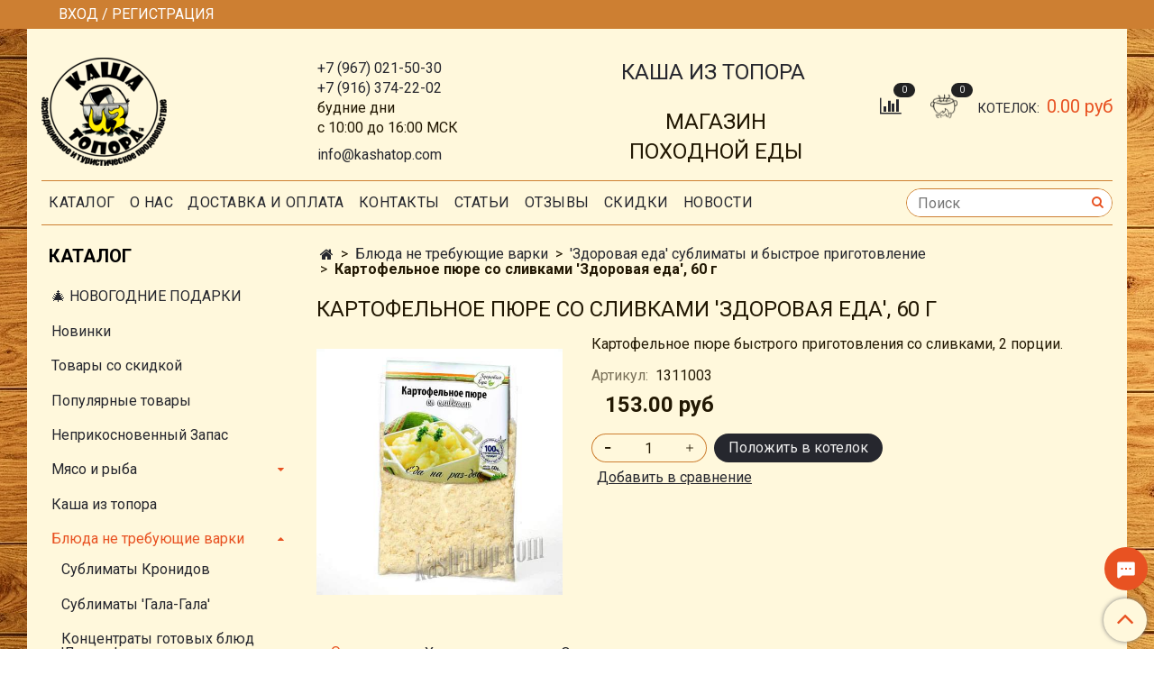

--- FILE ---
content_type: text/html; charset=utf-8
request_url: https://kashatop.com/collection/zdorovaya-eda-bystrogo-prigotovleniya/product/kartofelnoe-pyure-so-slivkami-zdorovaya-eda
body_size: 26719
content:
<!DOCTYPE html>
<html>
  <head><meta data-config="{&quot;product_id&quot;:32567858}" name="page-config" content="" /><meta data-config="{&quot;money_with_currency_format&quot;:{&quot;delimiter&quot;:&quot;&quot;,&quot;separator&quot;:&quot;.&quot;,&quot;format&quot;:&quot;%n %u&quot;,&quot;unit&quot;:&quot;руб&quot;,&quot;show_price_without_cents&quot;:0},&quot;currency_code&quot;:&quot;RUR&quot;,&quot;currency_iso_code&quot;:&quot;RUB&quot;,&quot;default_currency&quot;:{&quot;title&quot;:&quot;Российский рубль&quot;,&quot;code&quot;:&quot;RUR&quot;,&quot;rate&quot;:1.0,&quot;format_string&quot;:&quot;%n %u&quot;,&quot;unit&quot;:&quot;руб&quot;,&quot;price_separator&quot;:null,&quot;is_default&quot;:true,&quot;price_delimiter&quot;:null,&quot;show_price_with_delimiter&quot;:null,&quot;show_price_without_cents&quot;:null},&quot;facebook&quot;:{&quot;pixelActive&quot;:true,&quot;currency_code&quot;:&quot;RUB&quot;,&quot;use_variants&quot;:false},&quot;vk&quot;:{&quot;pixel_active&quot;:true,&quot;price_list_id&quot;:&quot;3377 &quot;},&quot;new_ya_metrika&quot;:true,&quot;ecommerce_data_container&quot;:&quot;dataLayer&quot;,&quot;common_js_version&quot;:&quot;v2&quot;,&quot;vue_ui_version&quot;:null,&quot;feedback_captcha_enabled&quot;:&quot;1&quot;,&quot;account_id&quot;:52275,&quot;hide_items_out_of_stock&quot;:false,&quot;forbid_order_over_existing&quot;:true,&quot;minimum_items_price&quot;:null,&quot;enable_comparison&quot;:true,&quot;locale&quot;:&quot;ru&quot;,&quot;client_group&quot;:null,&quot;consent_to_personal_data&quot;:{&quot;active&quot;:true,&quot;obligatory&quot;:true,&quot;description&quot;:&quot;Настоящим подтверждаю, что я ознакомлен и согласен с условиями \u003ca href=http://www.kashatop.ru/page/politika-konfidencialnosty-i-oferta target=”blank”\u003eПолитики конфиденциальности и Оферты на продажу товаров \u003c/a\u003e&quot;},&quot;recaptcha_key&quot;:&quot;6LfXhUEmAAAAAOGNQm5_a2Ach-HWlFKD3Sq7vfFj&quot;,&quot;recaptcha_key_v3&quot;:&quot;6LcZi0EmAAAAAPNov8uGBKSHCvBArp9oO15qAhXa&quot;,&quot;yandex_captcha_key&quot;:&quot;ysc1_ec1ApqrRlTZTXotpTnO8PmXe2ISPHxsd9MO3y0rye822b9d2&quot;,&quot;checkout_float_order_content_block&quot;:true,&quot;available_products_characteristics_ids&quot;:null,&quot;sber_id_app_id&quot;:&quot;5b5a3c11-72e5-4871-8649-4cdbab3ba9a4&quot;,&quot;theme_generation&quot;:2,&quot;quick_checkout_captcha_enabled&quot;:true,&quot;max_order_lines_count&quot;:500,&quot;sber_bnpl_min_amount&quot;:1000,&quot;sber_bnpl_max_amount&quot;:150000,&quot;counter_settings&quot;:{&quot;data_layer_name&quot;:&quot;dataLayer&quot;,&quot;new_counters_setup&quot;:false,&quot;add_to_cart_event&quot;:true,&quot;remove_from_cart_event&quot;:true,&quot;add_to_wishlist_event&quot;:true},&quot;site_setting&quot;:{&quot;show_cart_button&quot;:true,&quot;show_service_button&quot;:false,&quot;show_marketplace_button&quot;:false,&quot;show_quick_checkout_button&quot;:false},&quot;warehouses&quot;:[{&quot;id&quot;:4125382,&quot;title&quot;:&quot;Основной склад&quot;,&quot;array_index&quot;:0}],&quot;captcha_type&quot;:&quot;google&quot;,&quot;human_readable_urls&quot;:false}" name="shop-config" content="" /><meta name='js-evnvironment' content='production' /><meta name='default-locale' content='ru' /><meta name='insales-redefined-api-methods' content="[]" /><script src="/packs/js/shop_bundle-2b0004e7d539ecb78a46.js"></script><script type="text/javascript" src="https://static.insales-cdn.com/assets/common-js/common.v2.25.28.js"></script><script type="text/javascript" src="https://static.insales-cdn.com/assets/static-versioned/v3.72/static/libs/lodash/4.17.21/lodash.min.js"></script>
<!--InsalesCounter -->
<script type="text/javascript">
(function() {
  if (typeof window.__insalesCounterId !== 'undefined') {
    return;
  }

  try {
    Object.defineProperty(window, '__insalesCounterId', {
      value: 52275,
      writable: true,
      configurable: true
    });
  } catch (e) {
    console.error('InsalesCounter: Failed to define property, using fallback:', e);
    window.__insalesCounterId = 52275;
  }

  if (typeof window.__insalesCounterId === 'undefined') {
    console.error('InsalesCounter: Failed to set counter ID');
    return;
  }

  let script = document.createElement('script');
  script.async = true;
  script.src = '/javascripts/insales_counter.js?7';
  let firstScript = document.getElementsByTagName('script')[0];
  firstScript.parentNode.insertBefore(script, firstScript);
})();
</script>
<!-- /InsalesCounter -->
      <script>gtmDataLayer = []; gtmDataLayer.push({
      'ecommerce': {
        'detail': {
          'products': [{"id":"32567858","name":"Картофельное пюре со сливками 'Здоровая еда', 60 г","category":"Каталог/Блюда не требующие варки/'Здоровая еда' сублиматы и быстрое приготовление","price":"153.0"}]
         }
       }
    });</script>
      <!-- Google Tag Manager -->
      <script>(function(w,d,s,l,i){w[l]=w[l]||[];w[l].push({'gtm.start':
      new Date().getTime(),event:'gtm.js'});var f=d.getElementsByTagName(s)[0],
      j=d.createElement(s),dl=l!='dataLayer'?'&l='+l:'';j.async=true;j.src=
      'https://www.googletagmanager.com/gtm.js?id='+i+dl;f.parentNode.insertBefore(j,f);
      })(window,document,'script','gtmDataLayer','GTM-PXXZMBB');
      </script>
      <!-- End Google Tag Manager -->
    <script type="text/javascript">
      (function() {
        var fileref = document.createElement('script');
        fileref.setAttribute("type","text/javascript");
        fileref.setAttribute("src", 'https://basket.trendkey.ru/app/tkbasket.js');
        document.getElementsByTagName("head")[0].appendChild(fileref);
      })();
    </script>

    <!-- meta -->
<meta charset="UTF-8" />



<meta name="keywords" content="картофельное пюре со сливками картошка сушеная карпюр купить здоровая еда"/>



  



  <title>
    
    
        Картофельное пюре со сливками Здоровая еда 60 г - 2 порции - Купить с доставкой в любой уголок России
    
  </title>











  <meta name="description" content="Картофельное пюре со сливками 'Здоровая еда', 60 г ⭐️ Цена - 153 руб. Доставка по всей России. 
Больше товаров в разделе HoReCa
"/>








<meta name="robots" content="index,follow" />
<meta http-equiv="X-UA-Compatible" content="IE=edge,chrome=1" />
<meta name="viewport" content="width=device-width, initial-scale=1.0" />
<meta name="SKYPE_TOOLBAR" content="SKYPE_TOOLBAR_PARSER_COMPATIBLE" />










<meta name="handle" content="[&quot;all&quot;,&quot;blyuda-ne-trebuyuschie-varki&quot;,&quot;zdorovaya-eda-bystrogo-prigotovleniya&quot;]"/ data-current-collection="[&quot;all&quot;,&quot;blyuda-ne-trebuyuschie-varki&quot;,&quot;zdorovaya-eda-bystrogo-prigotovleniya&quot;]"


>

<style>
  .menu:not(.insales-menu--loaded) {
    display: flex;
    list-style: none;
    margin-left: 0;
    padding-left: 0;
    box-shadow: none;
    width: auto;
    background: transparent;
    flex-direction: row;
    flex-wrap: wrap;
  }

  .menu:not(.insales-menu--loaded) .menu-link {
    display: block;
  }

  .menu:not(.insales-menu--loaded) .menu,
  .menu:not(.insales-menu--loaded) .menu-marker,
  .menu:not(.insales-menu--loaded) .menu-icon {
    display: none;
  }
</style>







<!-- canonical url-->

  <link rel="canonical" href="https://kashatop.com/collection/zdorovaya-eda-bystrogo-prigotovleniya/product/kartofelnoe-pyure-so-slivkami-zdorovaya-eda"/>


<!-- rss feed-->



<!-- Продукт -->
    <meta property="og:title" content="Картофельное пюре со сливками 'Здоровая еда', 60 г" />
    <meta property="og:type" content="website" />
    <meta property="og:url" content="https://kashatop.com/collection/zdorovaya-eda-bystrogo-prigotovleniya/product/kartofelnoe-pyure-so-slivkami-zdorovaya-eda" />

    
      <meta property="og:image" content="https://static.insales-cdn.com/images/products/1/76/371499084/ЗЕ-Картофельное-пюре-со-сливками-60-г.jpg" />
    






<!-- icons--><link rel="icon" type="image/svg+xml" href="https://static.insales-cdn.com/files/1/4821/31757013/original/FaviconSVG.svg" />
<link rel="stylesheet" type="text/css"  href="https://static.insales-cdn.com/assets/1/7458/1285410/1752660690/jquery.fancybox.min.css" />


<meta name="yandex-verification" content="0c3e89f32619d6f2" />

    
  
  <link href="//fonts.googleapis.com/css?family=Roboto:300,400,700&subset=cyrillic,latin" rel="stylesheet" />




<link href="//maxcdn.bootstrapcdn.com/font-awesome/4.7.0/css/font-awesome.min.css" rel="stylesheet" />


<link href="https://static.insales-cdn.com/assets/1/7458/1285410/1752660690/theme.css" rel="stylesheet" type="text/css" />
<style>
  #client_consent_to_personal_data {
   -webkit-appearance: checkbox!important; 
  }
  
  .label.not-available {
    height: 255px; 
    width:25px;
  }
</style>
<script type="text/javascript">
    var rrPartnerId = "5dea02b197a5281f7c550a0c";
    var rrApi = {};
    var rrApiOnReady = rrApiOnReady || [];
    rrApi.addToBasket = rrApi.order = rrApi.categoryView = rrApi.view =
    rrApi.recomMouseDown = rrApi.recomAddToCart = function() {};
    (function(d) {
    var ref = d.getElementsByTagName('script')[0];
    var apiJs, apiJsId = 'rrApi-jssdk';
    if (d.getElementById(apiJsId)) return;
    apiJs = d.createElement('script');
    apiJs.id = apiJsId;
    apiJs.async = true;
    apiJs.src = "//cdn.retailrocket.ru/content/javascript/tracking.js";
    ref.parentNode.insertBefore(apiJs, ref);
    }(document));
</script>
  <meta name='product-id' content='32567858' />
</head>

  <body class="fhg-body">
    <noscript>
<div class="njs-alert-overlay">
  <div class="njs-alert-wrapper">
    <div class="njs-alert">
      <p>Включите в вашем браузере JavaScript!</p>
    </div>
  </div>
</div>
</noscript>


    <div class="top-panel-wrapper">
      <div class="container">
        <div class="top-panel row js-top-panel-fixed">
  <div class="top-menu-wrapper hidden-sm">
    <a class="client-account-link" href="/client_account/login">
      
        <span>ВХОД / РЕГИСТРАЦИЯ</span>
      
    </a>
  </div>
  <div class="top-menu-wrapper cell- hidden shown-sm">
    <button type="button" class="top-panel-open-sidebar button js-open-sidebar"></button>
  </div>

  <div class="top-menu-icons-block collapse-block hide show-md cell-">
    <div class="contacts-top-menu hidden shown-md">
    

      <button type="button" class="contacts-icon js-open-contacts"></button>

    
      <div class="contacts-top-menu-block cell-12 hidden">
        <div class="header-block js-contacts-header cell- ">
          <div class="phone text-left ">
            
                <span class="">
                  <p><a href="tel:+79670215030">+7 (967) 021-50-30</a></p>
<p><a href="tel:+79163742202">+7 (916) 374-22-02</a></p>
<p>будние дни</p>
<p>с 10:00 до 16:00 МСК</p>
                </span>
            
          </div>

          <div class="email text-left flex-center-xs ">
            
                <span class="">
                  <p><a href="mailto:info@kashatop.com"><span>info@kashatop.com</span></a></p>
                </span>
            
          </div>
        </div>

      </div>
    </div>

    <div class="hidden shown-sm">
      <button type="button" class="top-panel-open-search button js-open-search-panel shown-sm"></button>
    </div>

    
      <div class="compares-widget is-top-panel cell- hidden shown-sm">
        <a href="/compares" class="compares-widget-link"  title="Сравнение">
          <span class="compare-widget-caption ">
            <span class="compares-widget-count js-compares-widget-count"></span>
          </span>
        </a>
      </div>
    

    <div class="shopcart-widget-wrapper is-top-panel cell-  hidden shown-sm">
      
<div class="shopcart-widget is-top-panel ">
  <a href="/cart_items " title="КОТЕЛОК" class="shopcart-widget-link ">
    <span class="shopcart-widget-icon">
      <img src="https://static.insales-cdn.com/assets/1/7458/1285410/1752660690/cat2-white.png" width="25px">
        <span class="shopcart-widget-count js-shopcart-widget-count"></span>
    </span>
    <span class="shopcart-widget-data">
      <span class="shopcart-widget-caption">
      КОТЕЛОК
      </span>

      <span class="shopcart-widget-amount js-shopcart-widget-amount hidden-md"></span>
    </span>
  </a>

</div>




    </div>
  </div>
</div>

      </div>
    </div>

    <div class="container header-wrapper">
      <header class="header">
  <div class="header-inner row flex-between flex-center-sm flex-middle ">
    <div class="left-blocks cell-">
      <div class="left-blocks-inner row flex-middle">
        <div class="logotype-wrapper cell-4 cell-7-md cell-12-sm ">
          <div class="logotype text-center-sm">
            
            <a title="Каша Из Топора - походная еда" href="/" class="logotype-link">
              
                <img src="https://static.insales-cdn.com/assets/1/7458/1285410/1752660690/logotype.jpg" class="logotype-image" alt="Каша Из Топора - походная еда" title="Каша Из Топора - походная еда" />
              
            </a>
          </div>
        </div>
        

        <div class="header-block js-contacts-header cell-4 hidden-md ">
          <div class="phone text-left text-center-sm hidden-md">
            
                <span class="editor">
                  <p><a href="tel:+79670215030">+7 (967) 021-50-30</a></p>
<p><a href="tel:+79163742202">+7 (916) 374-22-02</a></p>
<p>будние дни</p>
<p>с 10:00 до 16:00 МСК</p>
                </span>
            
          </div>

          <div class="email text-left flex-center-xs hidden-md">
            
                <span class="editor">
                  <p><a href="mailto:info@kashatop.com"><span>info@kashatop.com</span></a></p>
                </span>
            
          </div>
        </div>
        
          <div class="header-info cell-4 custom-head cell-4 hidden-sm">
            <div class="editor">
              <p style="text-align: center;"><span style="font-size: 18pt;"><a id="headerlink" href="/">КАША ИЗ ТОПОРА</a>&nbsp;</span></p>
<p style="text-align: center;">&nbsp;</p>
<p style="text-align: center;"><span style="font-size: 18pt;">МАГАЗИН</span></p>
<p style="text-align: center;"><span style="font-size: 18pt;"> ПОХОДНОЙ ЕДЫ</span></p>
            </div>
          </div>
        

      </div>
    </div>
<div class="left-header-block cell- hidden-sm">

  <div class="header-block header-compare">

    
      <div class="compares-widget  ">
        <a href="/compares" class="compares-widget-link" title="Сравнение">


          <span class="compare-widget-caption ">
            <span class="compares-widget-count js-compares-widget-count"></span>
          </span>

        </a>
      </div>
    

    <div class="shopcart-widget-wrapper  hidden-sm">
      <div class="shopcart-widget in-header js-widget-dropdown">
        <a href="/cart_items " title="КОТЕЛОК" class="shopcart-widget-link ">
         
          <span class="shopcart-widget-icon">
             <img src="https://static.insales-cdn.com/assets/1/7458/1285410/1752660690/cart2.png" width="30px">
           <span class="shopcart-widget-count js-shopcart-widget-count"></span>
             
          </span>
          <span class="shopcart-widget-data">
            <span class="shopcart-widget-caption">
            КОТЕЛОК:
            </span>

            <span class="shopcart-widget-amount js-shopcart-widget-amount hidden-md"></span>
          </span>
        </a>

          <div class="cart-widget-dropdown hidden hidden-sm">
            <form action="" method="post" class="shopping-cart js-cart-widget-empty" >
              <div class="cart-body">
                <div class="cart-list js-cart-dropdown">

                </div>
              </div>

              <div class="cart-footer row flex-between ">

                <div class=" cart-block-checkout is-cart-dropdown">
                  <div class="cart-total js-shopcart-total-summ"></div>

                  <a class="cart-checkout button is-primary is-cart-dropdown" href="/cart_items">
                    <span class="button-text">
                      Оформить
                    </span>
                  </a>
                </div>

              </div>
              <input type="hidden" name="_method" value="put">
              <input type="hidden" name="make_order" value="">
              <input type="hidden" name="lang" value="ru"/>

            </form>
            

            <div class="notice notice-info text-center js-cart-empty ">
              Ваш котелок пуст
            </div>

            
          </div>
        </div>
    </div>
  </div>
  </div>


  </div>

  <div class="main-menu-wrapper hidden-sm">
      








  <ul class="main-menu menu level-1" data-menu-id="main-menu">
    

      

      <li class="main-menu-item menu-item">
        <div class="main-menu-item-controls menu-item-controls">
          

          <a href="/collection/all" class="main-menu-link menu-link" data-menu-link-source="menu" data-menu-link-current="no">
            Каталог
          </a>
        </div>
      </li>

    

      

      <li class="main-menu-item menu-item">
        <div class="main-menu-item-controls menu-item-controls">
          

          <a href="/page/o-kompanii" class="main-menu-link menu-link" data-menu-link-source="menu" data-menu-link-current="no">
            О нас
          </a>
        </div>
      </li>

    

      

      <li class="main-menu-item menu-item">
        <div class="main-menu-item-controls menu-item-controls">
          

          <a href="/page/dostavka" class="main-menu-link menu-link" data-menu-link-source="menu" data-menu-link-current="no">
            Доставка и оплата
          </a>
        </div>
      </li>

    

      

      <li class="main-menu-item menu-item">
        <div class="main-menu-item-controls menu-item-controls">
          

          <a href="/page/kontakty" class="main-menu-link menu-link" data-menu-link-source="menu" data-menu-link-current="no">
            Контакты
          </a>
        </div>
      </li>

    

      

      <li class="main-menu-item menu-item">
        <div class="main-menu-item-controls menu-item-controls">
          

          <a href="/blogs/blog" class="main-menu-link menu-link" data-menu-link-source="menu" data-menu-link-current="no">
            СТАТЬИ
          </a>
        </div>
      </li>

    

      

      <li class="main-menu-item menu-item">
        <div class="main-menu-item-controls menu-item-controls">
          

          <a href="/blogs/otzyvy" class="main-menu-link menu-link" data-menu-link-source="menu" data-menu-link-current="no">
            Отзывы
          </a>
        </div>
      </li>

    

      

      <li class="main-menu-item menu-item">
        <div class="main-menu-item-controls menu-item-controls">
          

          <a href="/page/skidki-i-aktsii-v-magazine-pohodnoy-edy-kasha-iz-topora" class="main-menu-link menu-link" data-menu-link-source="menu" data-menu-link-current="no">
            скидки
          </a>
        </div>
      </li>

    

      

      <li class="main-menu-item menu-item">
        <div class="main-menu-item-controls menu-item-controls">
          

          <a href="/blog" class="main-menu-link menu-link" data-menu-link-source="menu" data-menu-link-current="no">
            Новости
          </a>
        </div>
      </li>

    
  </ul>












        <form class="search-widget in-header " action="/search" method="get">
  <input type="text"
          name="q"
          class="search-widget-field"
          value=""
          placeholder="Поиск"
  >

</input>
<button type="submit" class="search-widget-button button is-widget-submit">
  
</button>

  

</form>



  </div>
</header>



    </div>

    <div class="content-wrapper container fhg-content">
      
      

      


      

      

      

      <div class="row product-wrapper">
        <div class="product cell-9 cell-8-md cell-12-sm">
          


<div class="breadcrumb-wrapper">

  <ul class="breadcrumb">

    <li class="breadcrumb-item home">
      <a class="breadcrumb-link home-icon" title="Главная" href="/">

      </a>
    </li>

    
      
      

      
      
        

        

        
      
        

        
          <li class="breadcrumb-item" data-breadcrumbs="2">
            <a class="breadcrumb-link" title="Блюда не требующие варки" href="/collection/blyuda-ne-trebuyuschie-varki">Блюда не требующие варки</a>
          </li>
          
        

        
      
        

        
          <li class="breadcrumb-item" data-breadcrumbs="3">
            <a class="breadcrumb-link" title="'Здоровая еда' сублиматы и быстрое приготовление" href="/collection/zdorovaya-eda-bystrogo-prigotovleniya">'Здоровая еда' сублиматы и быстрое приготовление</a>
          </li>
          
        

        
      

     
        <li class="breadcrumb-item">
          <span class="breadcrumb-page">Картофельное пюре со сливками 'Здоровая еда', 60 г</span>
        </li>
      

    

  </ul>

</div>






<div class="page-headding-wrapper">
  <h1 class="page-headding">
    
      Картофельное пюре со сливками 'Здоровая еда', 60 г

    
  </h1>
</div><!-- /.page_headding -->

<div class="row">

  <div class="product-gallery-wrapper cell-4 cell-6-md cell-12-sm">
    





















    

<div class="product-gallery">
  <div class="gallery-main-wrapper">
    

    <a href="https://static.insales-cdn.com/images/products/1/76/371499084/ЗЕ-Картофельное-пюре-со-сливками-60-г.jpg" class="image-wrapper"  id="gallery"  title="Картофельное пюре со сливками 'Здоровая еда', 60 г" data-gallery-count="1">
      <img src="https://static.insales-cdn.com/images/products/1/76/371499084/large_ЗЕ-Картофельное-пюре-со-сливками-60-г.jpg" alt="Картофельное пюре со сливками 'Здоровая еда', 60 г" title="Картофельное пюре со сливками 'Здоровая еда', 60 г" class="slide-image" >
    </a>
  </div>
  <!-- Для тыкалок js -->
  

<!-- Для планшетов -->
  
    <div class="gallery-thumbs-wrapper mobile-wrapper hidden shown-sm">
      <div class="gallery-thumbs" data-slider="gallery-thumbs-mobile">
        

        
          <div data-slider-slide >
            
            <a class="slide-inner image-container"
                data-fancybox="gallery"
                href="https://static.insales-cdn.com/images/products/1/76/371499084/ЗЕ-Картофельное-пюре-со-сливками-60-г.jpg"
                title="Картофельное пюре со сливками 'Здоровая еда', 60 г"
                data-caption="Картофельное пюре со сливками 'Здоровая еда', 60 г"
                data-slide-number="1"
            >
              <img src="https://static.insales-cdn.com/images/products/1/76/371499084/large_ЗЕ-Картофельное-пюре-со-сливками-60-г.jpg"
                data-srcset="https://static.insales-cdn.com/images/products/1/76/371499084/large_ЗЕ-Картофельное-пюре-со-сливками-60-г.jpg 400w, https://static.insales-cdn.com/images/products/1/76/371499084/ЗЕ-Картофельное-пюре-со-сливками-60-г.jpg 800w"
                sizes=""
                class="slide-image"
                data-slider-lazy
              >
            </a>
          </div>
        

      </div>
    </div>

  

</div>





  </div>

  <div class="cell-8 cell-6-md cell-12-sm">
    <div class="product-introtext on-page editor"><p>Картофельное пюре быстрого приготовления со сливками, 2 порции.</p></div>

    <form class="product-form" action="/cart_items" data-product-id="32567858" data-main-form>

  <div class="product-option-selectors option-selectors">
    
      <input type="hidden" name="variant_id" value="49923734">
    
  </div>

  <div class="product-sku-wrapper js-product-sku-wrapper" style="display: none;">
    <span class="label-article">Артикул:</span>
    <span class="js-product-sku">1311003</span>
  </div>

  <div class="product-prices on-page" style="display: none;">
      <div class="old-price js-product-old-price on-page">
        
      </div>
    <div class="price js-product-price on-page">153 руб</div>
  </div>

  <div class="product-control on-page" data-compare="32567858">


    






<div class="counter js-variant-counter " data-quantity style="display: none">

  <button type="button" data-quantity-change="-1" class="counter-button is-count-down "></button>

  <input type="text" value="1" name="quantity" class="counter-input "/>

  <button type="button" data-quantity-change="1" class="counter-button is-count-up "></button>
</div>








    <button class="product-button button is-primary  js-variant-shown" onmousedown="try { rrApi.addToBasket(32567858) } catch(e) {}"
 type="submit" data-item-add style="display: none;">

      <span class="button-text">
        Положить в котелок
      </span>
    </button>

    <div class="product-order-variant variant-hidden js-variant-hidden hidden" style="display: none;">
      <p class="notice notice-info">
        Товара сейчас нет в наличии
      </p>
    </div>

    <button class="product-button button is-primary js-variant-preorder "
      type="button" style="display: none;"
    >

      <span class="button-text">
        Предзаказ
      </span>
    </button>


    

    
      
        <div class="compare-control">
          <button class="compare-link js-compare-add " data-compare-add="32567858">

            <span class="link-text">
              Добавить в сравнение
            </span>
          </button>

          <button class="compare-link js-compare-delete hide" data-compare-delete="32567858" style="display: none;">

            <span class="link-text">
              Убрать из сравнения
            </span>
          </button>
        </div>
      
    

  </div>

  
</form>

  </div>
</div>

<div class="product-content tab">

  

  
    <button class="tab-toggle" data-target="#product-description" data-toggle="tabs">
      Описание
    </button>

    <div id="product-description" class="tab-block">
      <div class="tab-block-inner editor">
        <p><strong>Состав</strong>: картофельные хлопья, сливки сухие.</p>
<p><strong>Пищевая ценность в 100г</strong>: белки - 5,0 г, жиры - 5,8 г, углеводы - 74,3 г.</p>
<p><strong>Энергетическая ценность</strong>:&nbsp;362,8 ккал.</p>
<p><strong>Способ приготовления</strong>: содержимое пакета залить 300 - 350 мл горячей подсоленной воды, быстро размешать, закрыть крышкой. Через 3 минуты &nbsp;2&nbsp; порции&nbsp; картофельного пюре&nbsp; готовы к употреблению. &nbsp;Масло или приправы добавить по вкусу. Картофельные хлопья можно использовать для приготовления супов-пюре.</p>
<p><strong>Масса нетто</strong>: 60 г (2 порции).</p>
<p><strong>Срок годности</strong>: 12 мес.</p>
<p><strong>Производитель</strong>: ООО "Здоровая еда", г.Чебоксары.</p>
<p><strong>Дата производства:</strong> <span style="color: #000000;"><span>26.03.25.</span></span></p>
      </div>
    </div><!-- /#product-description -->
  

  
    <button class="tab-toggle" data-target="#product-characteristics" data-toggle="tabs">
      Характеристики
    </button>

    <div id="product-characteristics" class="tab-block">
      <div class="tab-block-inner editor">
        
        <table class="table table-bordered table-striped table-hover">

          
            <tr>
              <td>Бренд</td>
              <td>
                
                  Здоровая еда
                
              </td>
            </tr>
          
            <tr>
              <td>Вес НЕТТО, г</td>
              <td>
                
                  60
                
              </td>
            </tr>
          
            <tr>
              <td>Количество порций</td>
              <td>
                
                  2
                
              </td>
            </tr>
          
            <tr>
              <td>Энергетическая ценность (на 100г), ккал</td>
              <td>
                
                  362.8
                
              </td>
            </tr>
          
            <tr>
              <td>белки (на 100г), г</td>
              <td>
                
                  5,0
                
              </td>
            </tr>
          
            <tr>
              <td>жиры (на 100г), г</td>
              <td>
                
                  5,8
                
              </td>
            </tr>
          
            <tr>
              <td>углеводы (на 100г), г</td>
              <td>
                
                  74,3
                
              </td>
            </tr>
          
            <tr>
              <td>Способ приготовления</td>
              <td>
                
                  Залить кипятком и дать настояться
                
              </td>
            </tr>
          
            <tr>
              <td>Срок годности, месяцы</td>
              <td>
                
                  12
                
              </td>
            </tr>
          
            <tr>
              <td>Дата производства</td>
              <td>
                
                  2025-03-26
                
              </td>
            </tr>
          
            <tr>
              <td>Основной продукт</td>
              <td>
                
                  картофель
                
              </td>
            </tr>
          
            <tr>
              <td>Тип еды</td>
              <td>
                
                  Второе блюдо
                
              </td>
            </tr>
          

        </table>
      </div>
    </div><!-- /#product-characteristics -->
  

  
    <button class="tab-toggle" data-target="#product-comment" data-toggle="tabs">
      Отзывы
    </button>

    <div id="product-comment" class="tab-block">
      <div class="tab-block-inner">
        <div data-comments-list data-comments-moderated="true">
  
</div>




        <div class="reviews-wrapper">
  <button type="button" class="button is-reviews-toggle is-unchecked js-reviews-toggle">

    <span class="button-text">
      Оставить отзыв
    </span>
  </button>

  <div class="reviews-form">
    <div class="notice is-success js-reviews-notice-success hidden">
      
        Отзыв успешно отправлен.<br/> Он будет проверен администратором перед публикацией.
      
    </div>

    
      <div class="notice is-info icon-warning js-comments-toggle-notice">
        Перед публикацией отзывы проходят модерацию
      </div>
    

  </div>

</div>

<script type="text/javascript">
(function(){
    var _reviewForm = {
      form: {
        classes: 'is-reviews',
      },
      fields: [
        {
          title: 'Оценка',
          name: 'rating',
          type: 'rating',
          rating: 5
        },
        {
          title: 'Текст',
          type: 'textarea',
          name: 'content',
          required: true,
        },
        
        {
          title: 'Изображение',
          name: 'image_attributes][image',
          type: 'file',
          required: false,
        },
        
        {
          title: 'Имя',
          name: 'author',
          required: true,
        },
        {
          title: 'Email',
          name: 'email',
          required: true
        },
        
        {
          title: 'Капча',
          type: 'captcha',
        }
        
      ],
      

        sendToOptions: {
          id: 32567858 // product id
        },

      

      sendTo: Shop.sendReview,
      messages: {
        success: 'Отзыв успешно отправлен'
      },
      onValid: function (response, form) {
        var $notice = $('.js-reviews-notice-success');
        var $commentsList = $('[data-comments-list]');
        // alertify.success();
        $notice.removeClass('hidden');
        setTimeout(function () {
        $notice.addClass('hidden');
        }, 10000);

        form.clear();

        if (!$commentsList.data('commentsModerated')) {
          $commentsList.load(document.location.pathname + ' [data-comments-list] > div' );
          $(document).ajaxSuccess(function() {
            $(function () {
                $('[data-product-rating]').each(function () {
                  var _node = $(this);
                  var _rating = _node.data('productRating');
                  var _maxRating = _node.data('productMaxRating') || 5;
type="text/javascript"
                  _node.html(Template.render({
                    rating: _rating,
                    max: _maxRating
                  }, 'system-review-rating'));
                });
            })
          });
        }
      },
      onError: function (response, form) {
        form.markErrors(response.errors);
      }
    };

  $(document).on('click', '.js-reviews-toggle', function (event) {
    event.preventDefault();

    alertify.modal({
      formDefination: _reviewForm
    }).set('title', 'Оставить отзыв' );
  });
}());

</script>

      </div>
    </div><!-- /#product-comment -->
  

  
</div>









  <div class="product-slider is-related-products" data-slider="related-products">

    <div class="product-slider-heading-wrapper">
      <p class="product-slider-heading">С этим товаром покупают</p>

      
        <div  class="product-slider-controls" data-slider-controls>
          <button class="product-slider-prev" data-slider-prev></button>
          <button class="product-slider-next" data-slider-next></button>
        </div>
      
    </div>

    
      
        <div class="related-products" data-slider-slide>
          



<div class="product-card related-products">
  <div class="product-card-inner">

    <a href="/collection/organic-food-bystrogo-prigotovleniya/product/kartofelnoe-pyure-so-slivkami-ntv-organic-food-1-kg "class="product-card-photo image-container is-square " title="Картофельное пюре со сливками НТВ 'Organic food', 1 кг">

      

      <img src="https://static.insales-cdn.com/images/products/1/6071/884742071/large_Organic_Piure_so_Slivkami_1kg_Upakovka.webp"  title="" alt="Картофельное пюре со сливками НТВ 'Organic food', 1 кг" class="product-card-image">
    </a>

    
      




















    

    <div class="product-card-price product-prices in-card">
      <div class="price in-card">
        
          966 руб
        

      </div>
    </div>

    <form class="product-cart-control " method="post" action="/cart_items" data-product-id="204642227">

      <input type="hidden" name="variant_id" value="349045394">
      <input type="hidden" name="quantity" class="counter-input input-number input-field" value="1"/>

      <!-- Если больше 1 модификации -->
      
        <div class="buy text-right-xl more-info">
          <button class="button button-buy is-primary" onmousedown="try { rrApi.addToBasket(204642227) } catch(e) {}"
 type="submit" data-item-add>
            <span class="button-text">
              Положить в котелок
            </span>
          </button>
        </div><!-- /.buy -->

      <!-- product.quantity == 0 -->
      

    </form><!-- /.product-control -->

    
      <a  href="/collection/organic-food-bystrogo-prigotovleniya/product/kartofelnoe-pyure-so-slivkami-ntv-organic-food-1-kg" class="product-link">
        Картофельное пюре со сливками НТВ 'Organic food', 1 кг
      </a>

    
  </div>
</div>







        </div>
      
        <div class="related-products" data-slider-slide>
          



<div class="product-card related-products">
  <div class="product-card-inner">

    <a href="/collection/zdorovaya-eda-bystrogo-prigotovleniya/product/kartofelnoe-pyure-v-pet-banke-zdorovaya-eda "class="product-card-photo image-container is-square " title="Картофельное пюре в ПЭТ-банке 'Здоровая еда' 310г">

      

      <img src="https://static.insales-cdn.com/images/products/1/6929/54721297/large_ЗЕ_пюре_ПЭТ.png"  title="" alt="Картофельное пюре в ПЭТ-банке 'Здоровая еда' 310г" class="product-card-image">
    </a>

    
      




















    

    <div class="product-card-price product-prices in-card">
      <div class="price in-card">
        
          460 руб
        

      </div>
    </div>

    <form class="product-cart-control " method="post" action="/cart_items" data-product-id="42085101">

      <input type="hidden" name="variant_id" value="65739575">
      <input type="hidden" name="quantity" class="counter-input input-number input-field" value="1"/>

      <!-- Если больше 1 модификации -->
      
        <div class="buy text-right-xl more-info">
          <button class="button button-buy is-primary" onmousedown="try { rrApi.addToBasket(42085101) } catch(e) {}"
 type="submit" data-item-add>
            <span class="button-text">
              Положить в котелок
            </span>
          </button>
        </div><!-- /.buy -->

      <!-- product.quantity == 0 -->
      

    </form><!-- /.product-control -->

    
      <a  href="/collection/zdorovaya-eda-bystrogo-prigotovleniya/product/kartofelnoe-pyure-v-pet-banke-zdorovaya-eda" class="product-link">
        Картофельное пюре в ПЭТ-банке 'Здоровая еда' 310г
      </a>

    
  </div>
</div>







        </div>
      
        <div class="related-products" data-slider-slide>
          



<div class="product-card related-products">
  <div class="product-card-inner">

    <a href="/collection/organic-food-bystrogo-prigotovleniya/product/kartofelnoe-pyure-s-zharenym-lukom-i-slivkami-ntv-organic-food-1-kg "class="product-card-photo image-container is-square " title="Картофельное пюре с жареным луком и сливками НТВ 'Organic food', 1 кг">

      

      <img src="https://static.insales-cdn.com/images/products/1/1613/354666061/large_Органик-Пюре-с-луком-1-кг2.jpg"  title="" alt="Картофельное пюре с жареным луком и сливками НТВ 'Organic food', 1 кг" class="product-card-image">
    </a>

    
      




















    

    <div class="product-card-price product-prices in-card">
      <div class="price in-card">
        
          995 руб
        

      </div>
    </div>

    <form class="product-cart-control " method="post" action="/cart_items" data-product-id="204641599">

      <input type="hidden" name="variant_id" value="349044290">
      <input type="hidden" name="quantity" class="counter-input input-number input-field" value="1"/>

      <!-- Если больше 1 модификации -->
      
        <div class="buy text-right-xl more-info">
          <button class="button button-buy is-primary" onmousedown="try { rrApi.addToBasket(204641599) } catch(e) {}"
 type="submit" data-item-add>
            <span class="button-text">
              Положить в котелок
            </span>
          </button>
        </div><!-- /.buy -->

      <!-- product.quantity == 0 -->
      

    </form><!-- /.product-control -->

    
      <a  href="/collection/organic-food-bystrogo-prigotovleniya/product/kartofelnoe-pyure-s-zharenym-lukom-i-slivkami-ntv-organic-food-1-kg" class="product-link">
        Картофельное пюре с жареным луком и сливками НТВ 'Organic food', 1 кг
      </a>

    
  </div>
</div>







        </div>
      
        <div class="related-products" data-slider-slide>
          



<div class="product-card related-products">
  <div class="product-card-inner">

    <a href="/collection/sublimaty-gala-gala/product/schi-myasnye-iz-svezhey-kapusty-gala-gala "class="product-card-photo image-container is-square " title="Щи мясные из свежей капусты 'Гала-Гала'">

      

      <img src="https://static.insales-cdn.com/images/products/1/2253/38234317/large_P9112472.JPG"  title="" alt="Щи мясные из свежей капусты 'Гала-Гала'" class="product-card-image">
    </a>

    
      




















    

    <div class="product-card-price product-prices in-card">
      <div class="price in-card">
        
          168 руб
        

      </div>
    </div>

    <form class="product-cart-control " method="post" action="/cart_items" data-product-id="22905478">

      <input type="hidden" name="variant_id" value="34620916">
      <input type="hidden" name="quantity" class="counter-input input-number input-field" value="1"/>

      <!-- Если больше 1 модификации -->
      
        <div class="buy text-right-xl more-info">
          <button class="button button-buy is-primary" onmousedown="try { rrApi.addToBasket(22905478) } catch(e) {}"
 type="submit" data-item-add>
            <span class="button-text">
              Положить в котелок
            </span>
          </button>
        </div><!-- /.buy -->

      <!-- product.quantity == 0 -->
      

    </form><!-- /.product-control -->

    
      <a  href="/collection/sublimaty-gala-gala/product/schi-myasnye-iz-svezhey-kapusty-gala-gala" class="product-link">
        Щи мясные из свежей капусты 'Гала-Гала'
      </a>

    
  </div>
</div>







        </div>
      
        <div class="related-products" data-slider-slide>
          



<div class="product-card related-products">
  <div class="product-card-inner">

    <a href="/collection/sublimirovannoe-myaso/product/kuryatina-varyonaya-gala-gala-50g "class="product-card-photo image-container is-square " title="Курятина варёная сублимированная 'Гала-Гала', 50г">

      

      <img src="https://static.insales-cdn.com/images/products/1/2230/38234294/large_P9112471.JPG"  title="" alt="Курятина варёная сублимированная 'Гала-Гала', 50г" class="product-card-image">
    </a>

    
      










  <div class="product-labels labels-list  myclass2 " data-labels-id="27249200">
    
      
        <span class="label is-hit">
          Хит
        </span>
      
    

    
    

    

    

    

    
  </div>











    

    <div class="product-card-price product-prices in-card">
      <div class="price in-card">
        
          280 руб
        

      </div>
    </div>

    <form class="product-cart-control " method="post" action="/cart_items" data-product-id="27249200">

      <input type="hidden" name="variant_id" value="41385169">
      <input type="hidden" name="quantity" class="counter-input input-number input-field" value="1"/>

      <!-- Если больше 1 модификации -->
      
        <div class="buy text-right-xl more-info">
          <button class="button button-buy is-primary" onmousedown="try { rrApi.addToBasket(27249200) } catch(e) {}"
 type="submit" data-item-add>
            <span class="button-text">
              Положить в котелок
            </span>
          </button>
        </div><!-- /.buy -->

      <!-- product.quantity == 0 -->
      

    </form><!-- /.product-control -->

    
      <a  href="/collection/sublimirovannoe-myaso/product/kuryatina-varyonaya-gala-gala-50g" class="product-link">
        Курятина варёная сублимированная 'Гала-Гала', 50г
      </a>

    
  </div>
</div>







        </div>
      
        <div class="related-products" data-slider-slide>
          



<div class="product-card related-products">
  <div class="product-card-inner">

    <a href="/collection/blyuda-trebuyuschie-varki/product/yaichnyy-poroshok "class="product-card-photo image-container is-square " title="Яичный порошок 'Каша из топора" в ПЭТ-банке, 200г">

      

      <img src="https://static.insales-cdn.com/images/products/1/112/250814576/large_Каша-из-Топора-Яичный-порошок-содержимое-02.jpg"  title="" alt="Яичный порошок 'Каша из топора" в ПЭТ-банке, 200г" class="product-card-image">
    </a>

    
      










  <div class="product-labels labels-list  myclass2 " data-labels-id="14114612">
    
      
        <span class="label is-hit">
          Хит
        </span>
      
    

    
    

    
      <span class="label is-discount js-label-discount">
        
        30%
      </span>
    

    

    

    
  </div>











    

    <div class="product-card-price product-prices in-card">
      <div class="price in-card">
        
          238 руб
        

      </div>
    </div>

    <form class="product-cart-control " method="post" action="/cart_items" data-product-id="14114612">

      <input type="hidden" name="variant_id" value="22002958">
      <input type="hidden" name="quantity" class="counter-input input-number input-field" value="1"/>

      <!-- Если больше 1 модификации -->
      
        <div class="buy text-right-xl more-info">
          <button class="button button-buy is-primary" onmousedown="try { rrApi.addToBasket(14114612) } catch(e) {}"
 type="submit" data-item-add>
            <span class="button-text">
              Положить в котелок
            </span>
          </button>
        </div><!-- /.buy -->

      <!-- product.quantity == 0 -->
      

    </form><!-- /.product-control -->

    
      <a  href="/collection/blyuda-trebuyuschie-varki/product/yaichnyy-poroshok" class="product-link">
        Яичный порошок 'Каша из топора" в ПЭТ-банке, 200г
      </a>

    
  </div>
</div>







        </div>
      
        <div class="related-products" data-slider-slide>
          



<div class="product-card related-products">
  <div class="product-card-inner">

    <a href="/collection/zdorovaya-eda-bystrogo-prigotovleniya/product/kartofelnoe-pyure-so-slivkami-v-pet-banke-zdorovaya-eda "class="product-card-photo image-container is-square " title="Картофельное пюре со сливками в ПЭТ-банке 'Здоровая еда', 330 г">

      

      <img src="https://static.insales-cdn.com/images/products/1/6277/371497093/large_ЗЕ-Картофельное-пюре-со-сливками-в-ПЭТ.jpg"  title="" alt="Картофельное пюре со сливками в ПЭТ-банке 'Здоровая еда', 330 г" class="product-card-image">
    </a>

    
      










  <div class="product-labels labels-list  myclass2 " data-labels-id="42084989">
    

    
    

    

    

    

    
      

      
        
      
    
  </div>



<div class="not-available-class">
  <span class="label not-available">Товара сейчас нет в наличии</span>
</div>









    

    <div class="product-card-price product-prices in-card">
      <div class="price in-card">
        
          486 руб
        

      </div>
    </div>

    <form class="product-cart-control " method="post" action="/cart_items" data-product-id="42084989">

      <input type="hidden" name="variant_id" value="65739224">
      <input type="hidden" name="quantity" class="counter-input input-number input-field" value="1"/>

      <!-- Если больше 1 модификации -->
      
        <div class="more-info">
          <a class="button button-buy is-primary " href="/collection/zdorovaya-eda-bystrogo-prigotovleniya/product/kartofelnoe-pyure-so-slivkami-v-pet-banke-zdorovaya-eda" title='Картофельное пюре со сливками в ПЭТ-банке 'Здоровая еда', 330 г'>
            <span class="button-text">Подробнее</span>
          </a>
        </div>
      

    </form><!-- /.product-control -->

    
      <a  href="/collection/zdorovaya-eda-bystrogo-prigotovleniya/product/kartofelnoe-pyure-so-slivkami-v-pet-banke-zdorovaya-eda" class="product-link">
        Картофельное пюре со сливками в ПЭТ-банке 'Здоровая еда', 330 г
      </a>

    
  </div>
</div>







        </div>
      
        <div class="related-products" data-slider-slide>
          



<div class="product-card related-products">
  <div class="product-card-inner">

    <a href="/collection/zdorovaya-eda-bystrogo-prigotovleniya/product/kartofelnoe-pyure-zdorovaya-eda "class="product-card-photo image-container is-square " title="Картофельное пюре 'Здоровая еда', 60г">

      

      <img src="https://static.insales-cdn.com/images/products/1/5771/387241611/large_Здоровая-еда-Картофельное-пюре-Пакет.jpg"  title="" alt="Картофельное пюре 'Здоровая еда', 60г" class="product-card-image">
    </a>

    
      










  <div class="product-labels labels-list  myclass2 " data-labels-id="15356922">
    

    
    

    

    

    

    
      

      
        
      
    
  </div>



<div class="not-available-class">
  <span class="label not-available">Товара сейчас нет в наличии</span>
</div>









    

    <div class="product-card-price product-prices in-card">
      <div class="price in-card">
        
          115 руб
        

      </div>
    </div>

    <form class="product-cart-control " method="post" action="/cart_items" data-product-id="15356922">

      <input type="hidden" name="variant_id" value="23892659">
      <input type="hidden" name="quantity" class="counter-input input-number input-field" value="1"/>

      <!-- Если больше 1 модификации -->
      
        <div class="more-info">
          <a class="button button-buy is-primary " href="/collection/zdorovaya-eda-bystrogo-prigotovleniya/product/kartofelnoe-pyure-zdorovaya-eda" title='Картофельное пюре 'Здоровая еда', 60г'>
            <span class="button-text">Подробнее</span>
          </a>
        </div>
      

    </form><!-- /.product-control -->

    
      <a  href="/collection/zdorovaya-eda-bystrogo-prigotovleniya/product/kartofelnoe-pyure-zdorovaya-eda" class="product-link">
        Картофельное пюре 'Здоровая еда', 60г
      </a>

    
  </div>
</div>







        </div>
      
        <div class="related-products" data-slider-slide>
          



<div class="product-card related-products">
  <div class="product-card-inner">

    <a href="/collection/zdorovaya-eda-bystrogo-prigotovleniya/product/kartofelnoe-pyure-so-slivkami-dlya-prigotovleniya-v-pakete "class="product-card-photo image-container is-square " title="Картофельное пюре со сливками в zip пакете 'Здоровая еда', 45 г">

      

      <img src="https://static.insales-cdn.com/images/products/1/6382/552556782/large_ZE-Piure-So-Slivkami-v-Zip-Pakete.jpg"  title="" alt="Картофельное пюре со сливками в zip пакете 'Здоровая еда', 45 г" class="product-card-image">
    </a>

    
      










  <div class="product-labels labels-list  myclass2 " data-labels-id="108308934">
    

    
    

    

    

    

    
      

      
        
      
    
  </div>



<div class="not-available-class">
  <span class="label not-available">Товара сейчас нет в наличии</span>
</div>









    

    <div class="product-card-price product-prices in-card">
      <div class="price in-card">
        
          175 руб
        

      </div>
    </div>

    <form class="product-cart-control " method="post" action="/cart_items" data-product-id="108308934">

      <input type="hidden" name="variant_id" value="185497450">
      <input type="hidden" name="quantity" class="counter-input input-number input-field" value="1"/>

      <!-- Если больше 1 модификации -->
      
        <div class="more-info">
          <a class="button button-buy is-primary " href="/collection/zdorovaya-eda-bystrogo-prigotovleniya/product/kartofelnoe-pyure-so-slivkami-dlya-prigotovleniya-v-pakete" title='Картофельное пюре со сливками в zip пакете 'Здоровая еда', 45 г'>
            <span class="button-text">Подробнее</span>
          </a>
        </div>
      

    </form><!-- /.product-control -->

    
      <a  href="/collection/zdorovaya-eda-bystrogo-prigotovleniya/product/kartofelnoe-pyure-so-slivkami-dlya-prigotovleniya-v-pakete" class="product-link">
        Картофельное пюре со сливками в zip пакете 'Здоровая еда', 45 г
      </a>

    
  </div>
</div>







        </div>
      
        <div class="related-products" data-slider-slide>
          



<div class="product-card related-products">
  <div class="product-card-inner">

    <a href="/collection/leovit/product/pyure-kartofelnoe-s-zharenym-lukom "class="product-card-photo image-container is-square " title="Пюре картофельное с жареным луком 'Леовит', 60г">

      

      <img src="https://static.insales-cdn.com/images/products/1/2628/687835716/large_Leovit-Pure-s-Lukom-V-Tarelke.jpg"  title="" alt="Пюре картофельное с жареным луком 'Леовит', 60г" class="product-card-image">
    </a>

    
      










  <div class="product-labels labels-list  myclass2 " data-labels-id="11961808">
    

    
    

    

    

    

    
      

      
        
      
    
  </div>



<div class="not-available-class">
  <span class="label not-available">Товара сейчас нет в наличии</span>
</div>









    

    <div class="product-card-price product-prices in-card">
      <div class="price in-card">
        
          69 руб
        

      </div>
    </div>

    <form class="product-cart-control " method="post" action="/cart_items" data-product-id="11961808">

      <input type="hidden" name="variant_id" value="81800216">
      <input type="hidden" name="quantity" class="counter-input input-number input-field" value="1"/>

      <!-- Если больше 1 модификации -->
      
        <div class="more-info">
          <a class="button button-buy is-primary " href="/collection/leovit/product/pyure-kartofelnoe-s-zharenym-lukom" title='Пюре картофельное с жареным луком 'Леовит', 60г'>
            <span class="button-text">Подробнее</span>
          </a>
        </div>
      

    </form><!-- /.product-control -->

    
      <a  href="/collection/leovit/product/pyure-kartofelnoe-s-zharenym-lukom" class="product-link">
        Пюре картофельное с жареным луком 'Леовит', 60г
      </a>

    
  </div>
</div>







        </div>
      
        <div class="related-products" data-slider-slide>
          



<div class="product-card related-products">
  <div class="product-card-inner">

    <a href="/collection/sushenye-ovoschi-frukty-yagody/product/zelen-petrushki-sushyonaya-zdorovaya-eda-30g "class="product-card-photo image-container is-square " title="Зелень петрушки сушёная 'Здоровая еда', 30г">

      

      <img src="https://static.insales-cdn.com/images/products/1/3565/265661933/large_Здоровая-Еда-Зелень-петрушки-сушёная.jpg"  title="" alt="Зелень петрушки сушёная 'Здоровая еда', 30г" class="product-card-image">
    </a>

    
      










  <div class="product-labels labels-list  myclass2 " data-labels-id="32732691">
    

    
    

    
      <span class="label is-discount js-label-discount">
        
        33%
      </span>
    

    

    

    
      

      
        
      
    
  </div>



<div class="not-available-class">
  <span class="label not-available">Товара сейчас нет в наличии</span>
</div>









    

    <div class="product-card-price product-prices in-card">
      <div class="price in-card">
        
          66 руб
        

      </div>
    </div>

    <form class="product-cart-control " method="post" action="/cart_items" data-product-id="32732691">

      <input type="hidden" name="variant_id" value="50134235">
      <input type="hidden" name="quantity" class="counter-input input-number input-field" value="1"/>

      <!-- Если больше 1 модификации -->
      
        <div class="more-info">
          <a class="button button-buy is-primary " href="/collection/sushenye-ovoschi-frukty-yagody/product/zelen-petrushki-sushyonaya-zdorovaya-eda-30g" title='Зелень петрушки сушёная 'Здоровая еда', 30г'>
            <span class="button-text">Подробнее</span>
          </a>
        </div>
      

    </form><!-- /.product-control -->

    
      <a  href="/collection/sushenye-ovoschi-frukty-yagody/product/zelen-petrushki-sushyonaya-zdorovaya-eda-30g" class="product-link">
        Зелень петрушки сушёная 'Здоровая еда', 30г
      </a>

    
  </div>
</div>







        </div>
      

    
  </div>










<div data-retailrocket-markup-block="5e3a6ceb97a5252828dc3932" data-product-id="<Product_ID>"></div>






  <div class="product-slider is-similar-products" data-slider="similar-products">

    <div class="product-slider-heading-wrapper">
      <p class="product-slider-heading">Похожие товары</p>

      
        <div  class="product-slider-controls" data-slider-controls>
          <button class="product-slider-prev" data-slider-prev></button>
          <button class="product-slider-next" data-slider-next></button>
        </div>
      
    </div>

    
      
        <div class="similar-products" data-slider-slide>
          



<div class="product-card similar-products">
  <div class="product-card-inner">

    <a href="/collection/zdorovaya-eda-bystrogo-prigotovleniya/product/kartofelnoe-pyure-v-pet-banke-zdorovaya-eda "class="product-card-photo image-container is-square " title="Картофельное пюре в ПЭТ-банке 'Здоровая еда' 310г">

      

      <img src="https://static.insales-cdn.com/images/products/1/6929/54721297/large_ЗЕ_пюре_ПЭТ.png"  title="" alt="Картофельное пюре в ПЭТ-банке 'Здоровая еда' 310г" class="product-card-image">
    </a>

    
      




















    

    <div class="product-card-price product-prices in-card">
      <div class="price in-card">
        
          460 руб
        

      </div>
    </div>

    <form class="product-cart-control " method="post" action="/cart_items" data-product-id="42085101">

      <input type="hidden" name="variant_id" value="65739575">
      <input type="hidden" name="quantity" class="counter-input input-number input-field" value="1"/>

      <!-- Если больше 1 модификации -->
      
        <div class="buy text-right-xl more-info">
          <button class="button button-buy is-primary" onmousedown="try { rrApi.addToBasket(42085101) } catch(e) {}"
 type="submit" data-item-add>
            <span class="button-text">
              Положить в котелок
            </span>
          </button>
        </div><!-- /.buy -->

      <!-- product.quantity == 0 -->
      

    </form><!-- /.product-control -->

    
      <a  href="/collection/zdorovaya-eda-bystrogo-prigotovleniya/product/kartofelnoe-pyure-v-pet-banke-zdorovaya-eda" class="product-link">
        Картофельное пюре в ПЭТ-банке 'Здоровая еда' 310г
      </a>

    
  </div>
</div>







        </div>
      
        <div class="similar-products" data-slider-slide>
          



<div class="product-card similar-products">
  <div class="product-card-inner">

    <a href="/collection/organic-food-bystrogo-prigotovleniya/product/hlopya-kartofelnye-ntv-organic-food-1-kg "class="product-card-photo image-container is-square " title="Картофельное пюре НТВ 'Organic food', 1 кг">

      

      <img src="https://static.insales-cdn.com/images/products/1/7702/354917910/large_Органик-картофельные-хлопья-1кг.jpg"  title="" alt="Картофельное пюре НТВ 'Organic food', 1 кг" class="product-card-image">
    </a>

    
      




















    

    <div class="product-card-price product-prices in-card">
      <div class="price in-card">
        
          996 руб
        

      </div>
    </div>

    <form class="product-cart-control " method="post" action="/cart_items" data-product-id="204639001">

      <input type="hidden" name="variant_id" value="349037087">
      <input type="hidden" name="quantity" class="counter-input input-number input-field" value="1"/>

      <!-- Если больше 1 модификации -->
      
        <div class="buy text-right-xl more-info">
          <button class="button button-buy is-primary" onmousedown="try { rrApi.addToBasket(204639001) } catch(e) {}"
 type="submit" data-item-add>
            <span class="button-text">
              Положить в котелок
            </span>
          </button>
        </div><!-- /.buy -->

      <!-- product.quantity == 0 -->
      

    </form><!-- /.product-control -->

    
      <a  href="/collection/organic-food-bystrogo-prigotovleniya/product/hlopya-kartofelnye-ntv-organic-food-1-kg" class="product-link">
        Картофельное пюре НТВ 'Organic food', 1 кг
      </a>

    
  </div>
</div>







        </div>
      
        <div class="similar-products" data-slider-slide>
          



<div class="product-card similar-products">
  <div class="product-card-inner">

    <a href="/collection/organic-food-bystrogo-prigotovleniya/product/kartofelnoe-pyure-so-slivkami-ntv-organic-food-1-kg "class="product-card-photo image-container is-square " title="Картофельное пюре со сливками НТВ 'Organic food', 1 кг">

      

      <img src="https://static.insales-cdn.com/images/products/1/6071/884742071/large_Organic_Piure_so_Slivkami_1kg_Upakovka.webp"  title="" alt="Картофельное пюре со сливками НТВ 'Organic food', 1 кг" class="product-card-image">
    </a>

    
      




















    

    <div class="product-card-price product-prices in-card">
      <div class="price in-card">
        
          966 руб
        

      </div>
    </div>

    <form class="product-cart-control " method="post" action="/cart_items" data-product-id="204642227">

      <input type="hidden" name="variant_id" value="349045394">
      <input type="hidden" name="quantity" class="counter-input input-number input-field" value="1"/>

      <!-- Если больше 1 модификации -->
      
        <div class="buy text-right-xl more-info">
          <button class="button button-buy is-primary" onmousedown="try { rrApi.addToBasket(204642227) } catch(e) {}"
 type="submit" data-item-add>
            <span class="button-text">
              Положить в котелок
            </span>
          </button>
        </div><!-- /.buy -->

      <!-- product.quantity == 0 -->
      

    </form><!-- /.product-control -->

    
      <a  href="/collection/organic-food-bystrogo-prigotovleniya/product/kartofelnoe-pyure-so-slivkami-ntv-organic-food-1-kg" class="product-link">
        Картофельное пюре со сливками НТВ 'Organic food', 1 кг
      </a>

    
  </div>
</div>







        </div>
      
        <div class="similar-products" data-slider-slide>
          



<div class="product-card similar-products">
  <div class="product-card-inner">

    <a href="/collection/sushenye-ovoschi-frukty-yagody/product/kartofel-sublimirovannyy-gala-gala-50g "class="product-card-photo image-container is-square " title="Картофель сублимированный 'Гала-Гала', 50г">

      

      <img src="https://static.insales-cdn.com/images/products/1/4266/407646378/large_Gala-Gala-Kartofel-Sublim.jpg"  title="" alt="Картофель сублимированный 'Гала-Гала', 50г" class="product-card-image">
    </a>

    
      




















    

    <div class="product-card-price product-prices in-card">
      <div class="price in-card">
        
          224 руб
        

      </div>
    </div>

    <form class="product-cart-control " method="post" action="/cart_items" data-product-id="117020286">

      <input type="hidden" name="variant_id" value="199768906">
      <input type="hidden" name="quantity" class="counter-input input-number input-field" value="1"/>

      <!-- Если больше 1 модификации -->
      
        <div class="buy text-right-xl more-info">
          <button class="button button-buy is-primary" onmousedown="try { rrApi.addToBasket(117020286) } catch(e) {}"
 type="submit" data-item-add>
            <span class="button-text">
              Положить в котелок
            </span>
          </button>
        </div><!-- /.buy -->

      <!-- product.quantity == 0 -->
      

    </form><!-- /.product-control -->

    
      <a  href="/collection/sushenye-ovoschi-frukty-yagody/product/kartofel-sublimirovannyy-gala-gala-50g" class="product-link">
        Картофель сублимированный 'Гала-Гала', 50г
      </a>

    
  </div>
</div>







        </div>
      
        <div class="similar-products" data-slider-slide>
          



<div class="product-card similar-products">
  <div class="product-card-inner">

    <a href="/collection/zdorovaya-eda-bystrogo-prigotovleniya/product/kartofelnoe-pyure-zdorovaya-eda "class="product-card-photo image-container is-square " title="Картофельное пюре 'Здоровая еда', 60г">

      

      <img src="https://static.insales-cdn.com/images/products/1/5771/387241611/large_Здоровая-еда-Картофельное-пюре-Пакет.jpg"  title="" alt="Картофельное пюре 'Здоровая еда', 60г" class="product-card-image">
    </a>

    
      










  <div class="product-labels labels-list  myclass2 " data-labels-id="15356922">
    

    
    

    

    

    

    
      

      
        
      
    
  </div>



<div class="not-available-class">
  <span class="label not-available">Товара сейчас нет в наличии</span>
</div>









    

    <div class="product-card-price product-prices in-card">
      <div class="price in-card">
        
          115 руб
        

      </div>
    </div>

    <form class="product-cart-control " method="post" action="/cart_items" data-product-id="15356922">

      <input type="hidden" name="variant_id" value="23892659">
      <input type="hidden" name="quantity" class="counter-input input-number input-field" value="1"/>

      <!-- Если больше 1 модификации -->
      
        <div class="more-info">
          <a class="button button-buy is-primary " href="/collection/zdorovaya-eda-bystrogo-prigotovleniya/product/kartofelnoe-pyure-zdorovaya-eda" title='Картофельное пюре 'Здоровая еда', 60г'>
            <span class="button-text">Подробнее</span>
          </a>
        </div>
      

    </form><!-- /.product-control -->

    
      <a  href="/collection/zdorovaya-eda-bystrogo-prigotovleniya/product/kartofelnoe-pyure-zdorovaya-eda" class="product-link">
        Картофельное пюре 'Здоровая еда', 60г
      </a>

    
  </div>
</div>







        </div>
      
        <div class="similar-products" data-slider-slide>
          



<div class="product-card similar-products">
  <div class="product-card-inner">

    <a href="/collection/zdorovaya-eda-bystrogo-prigotovleniya/product/kartofelnoe-pyure-so-slivkami-dlya-prigotovleniya-v-pakete "class="product-card-photo image-container is-square " title="Картофельное пюре со сливками в zip пакете 'Здоровая еда', 45 г">

      

      <img src="https://static.insales-cdn.com/images/products/1/6382/552556782/large_ZE-Piure-So-Slivkami-v-Zip-Pakete.jpg"  title="" alt="Картофельное пюре со сливками в zip пакете 'Здоровая еда', 45 г" class="product-card-image">
    </a>

    
      










  <div class="product-labels labels-list  myclass2 " data-labels-id="108308934">
    

    
    

    

    

    

    
      

      
        
      
    
  </div>



<div class="not-available-class">
  <span class="label not-available">Товара сейчас нет в наличии</span>
</div>









    

    <div class="product-card-price product-prices in-card">
      <div class="price in-card">
        
          175 руб
        

      </div>
    </div>

    <form class="product-cart-control " method="post" action="/cart_items" data-product-id="108308934">

      <input type="hidden" name="variant_id" value="185497450">
      <input type="hidden" name="quantity" class="counter-input input-number input-field" value="1"/>

      <!-- Если больше 1 модификации -->
      
        <div class="more-info">
          <a class="button button-buy is-primary " href="/collection/zdorovaya-eda-bystrogo-prigotovleniya/product/kartofelnoe-pyure-so-slivkami-dlya-prigotovleniya-v-pakete" title='Картофельное пюре со сливками в zip пакете 'Здоровая еда', 45 г'>
            <span class="button-text">Подробнее</span>
          </a>
        </div>
      

    </form><!-- /.product-control -->

    
      <a  href="/collection/zdorovaya-eda-bystrogo-prigotovleniya/product/kartofelnoe-pyure-so-slivkami-dlya-prigotovleniya-v-pakete" class="product-link">
        Картофельное пюре со сливками в zip пакете 'Здоровая еда', 45 г
      </a>

    
  </div>
</div>







        </div>
      
        <div class="similar-products" data-slider-slide>
          



<div class="product-card similar-products">
  <div class="product-card-inner">

    <a href="/collection/zdorovaya-eda-bystrogo-prigotovleniya/product/kartofelnoe-pyure-so-slivkami-v-pet-banke-zdorovaya-eda "class="product-card-photo image-container is-square " title="Картофельное пюре со сливками в ПЭТ-банке 'Здоровая еда', 330 г">

      

      <img src="https://static.insales-cdn.com/images/products/1/6277/371497093/large_ЗЕ-Картофельное-пюре-со-сливками-в-ПЭТ.jpg"  title="" alt="Картофельное пюре со сливками в ПЭТ-банке 'Здоровая еда', 330 г" class="product-card-image">
    </a>

    
      










  <div class="product-labels labels-list  myclass2 " data-labels-id="42084989">
    

    
    

    

    

    

    
      

      
        
      
    
  </div>



<div class="not-available-class">
  <span class="label not-available">Товара сейчас нет в наличии</span>
</div>









    

    <div class="product-card-price product-prices in-card">
      <div class="price in-card">
        
          486 руб
        

      </div>
    </div>

    <form class="product-cart-control " method="post" action="/cart_items" data-product-id="42084989">

      <input type="hidden" name="variant_id" value="65739224">
      <input type="hidden" name="quantity" class="counter-input input-number input-field" value="1"/>

      <!-- Если больше 1 модификации -->
      
        <div class="more-info">
          <a class="button button-buy is-primary " href="/collection/zdorovaya-eda-bystrogo-prigotovleniya/product/kartofelnoe-pyure-so-slivkami-v-pet-banke-zdorovaya-eda" title='Картофельное пюре со сливками в ПЭТ-банке 'Здоровая еда', 330 г'>
            <span class="button-text">Подробнее</span>
          </a>
        </div>
      

    </form><!-- /.product-control -->

    
      <a  href="/collection/zdorovaya-eda-bystrogo-prigotovleniya/product/kartofelnoe-pyure-so-slivkami-v-pet-banke-zdorovaya-eda" class="product-link">
        Картофельное пюре со сливками в ПЭТ-банке 'Здоровая еда', 330 г
      </a>

    
  </div>
</div>







        </div>
      
        <div class="similar-products" data-slider-slide>
          



<div class="product-card similar-products">
  <div class="product-card-inner">

    <a href="/collection/zdorovaya-eda-bystrogo-prigotovleniya/product/kartofelnoe-pyure-so-slivkami-dlya-prigotovleniya-v-pakete-720-g "class="product-card-photo image-container is-square " title="Картофельное пюре со сливками 'Здоровая еда', 720 г">

      

      <img src="https://static.insales-cdn.com/images/products/1/8002/371490626/large_ЗЕ-Картофельное-пюре-со-сливками-720-г.jpg"  title="" alt="Картофельное пюре со сливками 'Здоровая еда', 720 г" class="product-card-image">
    </a>

    
      










  <div class="product-labels labels-list  myclass2 " data-labels-id="210969767">
    

    
    

    

    

    

    
      

      
        
      
    
  </div>



<div class="not-available-class">
  <span class="label not-available">Товара сейчас нет в наличии</span>
</div>









    

    <div class="product-card-price product-prices in-card">
      <div class="price in-card">
        
          698 руб
        

      </div>
    </div>

    <form class="product-cart-control " method="post" action="/cart_items" data-product-id="210969767">

      <input type="hidden" name="variant_id" value="359965968">
      <input type="hidden" name="quantity" class="counter-input input-number input-field" value="1"/>

      <!-- Если больше 1 модификации -->
      
        <div class="more-info">
          <a class="button button-buy is-primary " href="/collection/zdorovaya-eda-bystrogo-prigotovleniya/product/kartofelnoe-pyure-so-slivkami-dlya-prigotovleniya-v-pakete-720-g" title='Картофельное пюре со сливками 'Здоровая еда', 720 г'>
            <span class="button-text">Подробнее</span>
          </a>
        </div>
      

    </form><!-- /.product-control -->

    
      <a  href="/collection/zdorovaya-eda-bystrogo-prigotovleniya/product/kartofelnoe-pyure-so-slivkami-dlya-prigotovleniya-v-pakete-720-g" class="product-link">
        Картофельное пюре со сливками 'Здоровая еда', 720 г
      </a>

    
  </div>
</div>







        </div>
      
        <div class="similar-products" data-slider-slide>
          



<div class="product-card similar-products">
  <div class="product-card-inner">

    <a href="/collection/sushenye-ovoschi-frukty-yagody/product/kartofiel-sushienyi "class="product-card-photo image-container is-square " title="Картофель сушёный, высший сорт, 160г">

      

      <img src="https://static.insales-cdn.com/images/products/1/7099/281820091/large_КиТ-Картофель-сушёный.jpg"  title="" alt="Картофель сушёный, высший сорт, 160г" class="product-card-image">
    </a>

    
      










  <div class="product-labels labels-list  myclass2 " data-labels-id="7109361">
    

    
    

    

    

    

    
      

      
        
      
    
  </div>



<div class="not-available-class">
  <span class="label not-available">Товара сейчас нет в наличии</span>
</div>









    

    <div class="product-card-price product-prices in-card">
      <div class="price in-card">
        
          99 руб
        

      </div>
    </div>

    <form class="product-cart-control " method="post" action="/cart_items" data-product-id="7109361">

      <input type="hidden" name="variant_id" value="47389274">
      <input type="hidden" name="quantity" class="counter-input input-number input-field" value="1"/>

      <!-- Если больше 1 модификации -->
      
        <div class="more-info">
          <a class="button button-buy is-primary " href="/collection/sushenye-ovoschi-frukty-yagody/product/kartofiel-sushienyi" title='Картофель сушёный, высший сорт, 160г'>
            <span class="button-text">Подробнее</span>
          </a>
        </div>
      

    </form><!-- /.product-control -->

    
      <a  href="/collection/sushenye-ovoschi-frukty-yagody/product/kartofiel-sushienyi" class="product-link">
        Картофель сушёный, высший сорт, 160г
      </a>

    
  </div>
</div>







        </div>
      

    
  </div>










<script type="text/javascript">
(window["rrApiOnReady"] = window["rrApiOnReady"] || []).push(function() {
try{ rrApi.view(32567858); } catch(e) {}
})
</script>
          
        </div>

        
          <div class="cell-3 cell-4-md hidden-sm flex-first">
            
  

  <div class="sidebar-block">
    <div class="sidebar-block-heading">
      <a href="/collection/all" style="color:#000;text-decoration:none;">Каталог</a>
    </div>

    <div class="sidebar-block-content">
      









  
    
    

    <ul class="sidebar-menu menu level-1" data-menu-id="sidebar-menu">

      

        
        
        

        
        

        
        

        

          

          

          <li class="sidebar-menu-item menu-item level-1">
            <div class="sidebar-menu-item-controls menu-item-controls level-1">

              

              <a href="/collection/novogodnie-podarki" class="sidebar-menu-link menu-link level-1" data-menu-link="novogodnie-podarki" data-menu-link-source="collection">
                &#127876 НОВОГОДНИЕ ПОДАРКИ
              </a>

              
            </div>

            

            

          
            </li>
          

          

        

      

        
        
        

        
        

        
        

        

          

          

          <li class="sidebar-menu-item menu-item level-1">
            <div class="sidebar-menu-item-controls menu-item-controls level-1">

              

              <a href="/collection/hits" class="sidebar-menu-link menu-link level-1" data-menu-link="hits" data-menu-link-source="collection">
                Новинки
              </a>

              
            </div>

            

            

          
            </li>
          

          

        

      

        
        
        

        
        

        
        

        

          

          

          <li class="sidebar-menu-item menu-item level-1">
            <div class="sidebar-menu-item-controls menu-item-controls level-1">

              

              <a href="/collection/tovary-so-skidkoy" class="sidebar-menu-link menu-link level-1" data-menu-link="tovary-so-skidkoy" data-menu-link-source="collection">
                Товары со скидкой
              </a>

              
            </div>

            

            

          
            </li>
          

          

        

      

        
        
        

        
        

        
        

        

          

          

          <li class="sidebar-menu-item menu-item level-1">
            <div class="sidebar-menu-item-controls menu-item-controls level-1">

              

              <a href="/collection/popular" class="sidebar-menu-link menu-link level-1" data-menu-link="popular" data-menu-link-source="collection">
                Популярные товары
              </a>

              
            </div>

            

            

          
            </li>
          

          

        

      

        
        
        

        
        

        
        

        

          

          

          <li class="sidebar-menu-item menu-item level-1">
            <div class="sidebar-menu-item-controls menu-item-controls level-1">

              

              <a href="/collection/neprikosnovennyy-zapas" class="sidebar-menu-link menu-link level-1" data-menu-link="neprikosnovennyy-zapas" data-menu-link-source="collection">
                Неприкосновенный Запас
              </a>

              
            </div>

            

            

          
            </li>
          

          

        

      

        
        
        

        
        

        
        

        

          

          

          <li class="sidebar-menu-item menu-item level-1">
            <div class="sidebar-menu-item-controls menu-item-controls level-1">

              

              <a href="/collection/miasnyie-rieshieniia" class="sidebar-menu-link menu-link level-1" data-menu-link="miasnyie-rieshieniia" data-menu-link-source="collection">
                Мясо и рыба
              </a>

              
                <button class="sidebar-menu-marker menu-marker" type="button"></button>
              
            </div>

            
              <ul class="sidebar-menu menu">
            

            

          

          

        

      

        
        
        

        
        

        
        

        

          

          

          <li class="sidebar-menu-item menu-item level-1">
            <div class="sidebar-menu-item-controls menu-item-controls level-1">

              

              <a href="/collection/farsh-ghoviazhii-varieno-sushienyi" class="sidebar-menu-link menu-link level-1" data-menu-link="farsh-ghoviazhii-varieno-sushienyi" data-menu-link-source="collection">
                Сушеное мясо/фарш
              </a>

              
            </div>

            

            

          
            </li>
          

          

        

      

        
        
        

        
        

        
        

        

          

          

          <li class="sidebar-menu-item menu-item level-1">
            <div class="sidebar-menu-item-controls menu-item-controls level-1">

              

              <a href="/collection/sublimirovannoe-myaso" class="sidebar-menu-link menu-link level-1" data-menu-link="sublimirovannoe-myaso" data-menu-link-source="collection">
                Сублимированное мясо и рыба
              </a>

              
            </div>

            

            

          
            </li>
          

          

        

      

        
        
        

        
        

        
        

        

          

          

          <li class="sidebar-menu-item menu-item level-1">
            <div class="sidebar-menu-item-controls menu-item-controls level-1">

              

              <a href="/collection/tushenka" class="sidebar-menu-link menu-link level-1" data-menu-link="tushenka" data-menu-link-source="collection">
                Мясные консервы
              </a>

              
            </div>

            

            

          
            </li>
          

          

        

      

        
        
        

        
        

        
        

        

          

          

          <li class="sidebar-menu-item menu-item level-1">
            <div class="sidebar-menu-item-controls menu-item-controls level-1">

              

              <a href="/collection/myaso-v-retort-paketah" class="sidebar-menu-link menu-link level-1" data-menu-link="myaso-v-retort-paketah" data-menu-link-source="collection">
                Мясо в реторт-пакетах
              </a>

              
            </div>

            

            

          
            </li>
          

          

        

      

        
        
        

        
        

        
        

        

          

          

          <li class="sidebar-menu-item menu-item level-1">
            <div class="sidebar-menu-item-controls menu-item-controls level-1">

              

              <a href="/collection/vyalenoe-myaso" class="sidebar-menu-link menu-link level-1" data-menu-link="vyalenoe-myaso" data-menu-link-source="collection">
                Вяленое мясо
              </a>

              
            </div>

            

            

          
            </li>
          

          

        

      

        
        
        

        
        

        
        

        

          

          
            
              

              </ul>
            

            </li>
          

          <li class="sidebar-menu-item menu-item level-1">
            <div class="sidebar-menu-item-controls menu-item-controls level-1">

              

              <a href="/collection/kasha-iz-topora" class="sidebar-menu-link menu-link level-1" data-menu-link="kasha-iz-topora" data-menu-link-source="collection">
                Каша из топора
              </a>

              
            </div>

            

            

          
            </li>
          

          

        

      

        
        
        

        
        

        
        

        

          

          

          <li class="sidebar-menu-item menu-item level-1">
            <div class="sidebar-menu-item-controls menu-item-controls level-1">

              

              <a href="/collection/blyuda-ne-trebuyuschie-varki" class="sidebar-menu-link menu-link level-1" data-menu-link="blyuda-ne-trebuyuschie-varki" data-menu-link-source="collection">
                Блюда не требующие варки
              </a>

              
                <button class="sidebar-menu-marker menu-marker" type="button"></button>
              
            </div>

            
              <ul class="sidebar-menu menu">
            

            

          

          

        

      

        
        
        

        
        

        
        

        

          

          

          <li class="sidebar-menu-item menu-item level-1">
            <div class="sidebar-menu-item-controls menu-item-controls level-1">

              

              <a href="/collection/sublimaty-kronidov" class="sidebar-menu-link menu-link level-1" data-menu-link="sublimaty-kronidov" data-menu-link-source="collection">
                Сублиматы Кронидов
              </a>

              
            </div>

            

            

          
            </li>
          

          

        

      

        
        
        

        
        

        
        

        

          

          

          <li class="sidebar-menu-item menu-item level-1">
            <div class="sidebar-menu-item-controls menu-item-controls level-1">

              

              <a href="/collection/sublimaty-gala-gala" class="sidebar-menu-link menu-link level-1" data-menu-link="sublimaty-gala-gala" data-menu-link-source="collection">
                Сублиматы 'Гала-Гала'
              </a>

              
            </div>

            

            

          
            </li>
          

          

        

      

        
        
        

        
        

        
        

        

          

          

          <li class="sidebar-menu-item menu-item level-1">
            <div class="sidebar-menu-item-controls menu-item-controls level-1">

              

              <a href="/collection/leovit" class="sidebar-menu-link menu-link level-1" data-menu-link="leovit" data-menu-link-source="collection">
                Концентраты готовых блюд 'Леовит'
              </a>

              
            </div>

            

            

          
            </li>
          

          

        

      

        
        
        

        
        

        
        

        

          

          

          <li class="sidebar-menu-item menu-item level-1">
            <div class="sidebar-menu-item-controls menu-item-controls level-1">

              

              <a href="/collection/leotravel-kontsentraty-gotovyh-blyud" class="sidebar-menu-link menu-link level-1" data-menu-link="leotravel-kontsentraty-gotovyh-blyud" data-menu-link-source="collection">
                Leotravel концентраты готовых блюд
              </a>

              
            </div>

            

            

          
            </li>
          

          

        

      

        
        
        

        
        

        
        

        

          

          

          <li class="sidebar-menu-item menu-item level-1">
            <div class="sidebar-menu-item-controls menu-item-controls level-1">

              

              <a href="/collection/zdorovaya-eda-bystrogo-prigotovleniya" class="sidebar-menu-link menu-link level-1" data-menu-link="zdorovaya-eda-bystrogo-prigotovleniya" data-menu-link-source="collection">
                'Здоровая еда' сублиматы и быстрое приготовление
              </a>

              
            </div>

            

            

          
            </li>
          

          

        

      

        
        
        

        
        

        
        

        

          

          

          <li class="sidebar-menu-item menu-item level-1">
            <div class="sidebar-menu-item-controls menu-item-controls level-1">

              

              <a href="/collection/organic-food-bystrogo-prigotovleniya" class="sidebar-menu-link menu-link level-1" data-menu-link="organic-food-bystrogo-prigotovleniya" data-menu-link-source="collection">
                Organic Food быстрого приготовления
              </a>

              
            </div>

            

            

          
            </li>
          

          

        

      

        
        
        

        
        

        
        

        

          

          

          <li class="sidebar-menu-item menu-item level-1">
            <div class="sidebar-menu-item-controls menu-item-controls level-1">

              

              <a href="/collection/bionova" class="sidebar-menu-link menu-link level-1" data-menu-link="bionova" data-menu-link-source="collection">
                Bionova
              </a>

              
            </div>

            

            

          
            </li>
          

          

        

      

        
        
        

        
        

        
        

        

          

          

          <li class="sidebar-menu-item menu-item level-1">
            <div class="sidebar-menu-item-controls menu-item-controls level-1">

              

              <a href="/collection/sublimfood" class="sidebar-menu-link menu-link level-1" data-menu-link="sublimfood" data-menu-link-source="collection">
                Сублиматы SublimFood
              </a>

              
            </div>

            

            

          
            </li>
          

          

        

      

        
        
        

        
        

        
        

        

          

          

          <li class="sidebar-menu-item menu-item level-1">
            <div class="sidebar-menu-item-controls menu-item-controls level-1">

              

              <a href="/collection/sublimaty-spetsdetal" class="sidebar-menu-link menu-link level-1" data-menu-link="sublimaty-spetsdetal" data-menu-link-source="collection">
                Сублиматы Спецдеталь
              </a>

              
            </div>

            

            

          
            </li>
          

          

        

      

        
        
        

        
        

        
        

        

          

          

          <li class="sidebar-menu-item menu-item level-1">
            <div class="sidebar-menu-item-controls menu-item-controls level-1">

              

              <a href="/collection/sublimaty-sublimera" class="sidebar-menu-link menu-link level-1" data-menu-link="sublimaty-sublimera" data-menu-link-source="collection">
                Сублиматы Sublimera
              </a>

              
            </div>

            

            

          
            </li>
          

          

        

      

        
        
        

        
        

        
        

        

          

          
            
              

              </ul>
            

            </li>
          

          <li class="sidebar-menu-item menu-item level-1">
            <div class="sidebar-menu-item-controls menu-item-controls level-1">

              

              <a href="/collection/blyuda-trebuyuschie-varki" class="sidebar-menu-link menu-link level-1" data-menu-link="blyuda-trebuyuschie-varki" data-menu-link-source="collection">
                Блюда, требующие варки
              </a>

              
            </div>

            

            

          
            </li>
          

          

        

      

        
        
        

        
        

        
        

        

          

          

          <li class="sidebar-menu-item menu-item level-1">
            <div class="sidebar-menu-item-controls menu-item-controls level-1">

              

              <a href="/collection/blyuda-gotovye-k-upotrebleniyu" class="sidebar-menu-link menu-link level-1" data-menu-link="blyuda-gotovye-k-upotrebleniyu" data-menu-link-source="collection">
                Готовые блюда
              </a>

              
            </div>

            

            

          
            </li>
          

          

        

      

        
        
        

        
        

        
        

        

          

          

          <li class="sidebar-menu-item menu-item level-1">
            <div class="sidebar-menu-item-controls menu-item-controls level-1">

              

              <a href="/collection/blyuda-bez-myasa" class="sidebar-menu-link menu-link level-1" data-menu-link="blyuda-bez-myasa" data-menu-link-source="collection">
                Блюда без мяса
              </a>

              
            </div>

            

            

          
            </li>
          

          

        

      

        
        
        

        
        

        
        

        

          

          

          <li class="sidebar-menu-item menu-item level-1">
            <div class="sidebar-menu-item-controls menu-item-controls level-1">

              

              <a href="/collection/sladkoe-k-chayu" class="sidebar-menu-link menu-link level-1" data-menu-link="sladkoe-k-chayu" data-menu-link-source="collection">
                Продукты высокой калорийности
              </a>

              
            </div>

            

            

          
            </li>
          

          

        

      

        
        
        

        
        

        
        

        

          

          

          <li class="sidebar-menu-item menu-item level-1">
            <div class="sidebar-menu-item-controls menu-item-controls level-1">

              

              <a href="/collection/proteinovye-produkty" class="sidebar-menu-link menu-link level-1" data-menu-link="proteinovye-produkty" data-menu-link-source="collection">
                Протеиновые продукты
              </a>

              
            </div>

            

            

          
            </li>
          

          

        

      

        
        
        

        
        

        
        

        

          

          

          <li class="sidebar-menu-item menu-item level-1">
            <div class="sidebar-menu-item-controls menu-item-controls level-1">

              

              <a href="/collection/konservirovannaya-produktsiya" class="sidebar-menu-link menu-link level-1" data-menu-link="konservirovannaya-produktsiya" data-menu-link-source="collection">
                Консервированная продукция
              </a>

              
                <button class="sidebar-menu-marker menu-marker" type="button"></button>
              
            </div>

            
              <ul class="sidebar-menu menu">
            

            

          

          

        

      

        
        
        

        
        

        
        

        

          

          

          <li class="sidebar-menu-item menu-item level-1">
            <div class="sidebar-menu-item-controls menu-item-controls level-1">

              

              <a href="/collection/konservirovannye-myasnye-produkty" class="sidebar-menu-link menu-link level-1" data-menu-link="konservirovannye-myasnye-produkty" data-menu-link-source="collection">
                Мясные продукты
              </a>

              
            </div>

            

            

          
            </li>
          

          

        

      

        
        
        

        
        

        
        

        

          

          

          <li class="sidebar-menu-item menu-item level-1">
            <div class="sidebar-menu-item-controls menu-item-controls level-1">

              

              <a href="/collection/molochnye-produkty" class="sidebar-menu-link menu-link level-1" data-menu-link="molochnye-produkty" data-menu-link-source="collection">
                Молочные продукты
              </a>

              
            </div>

            

            

          
            </li>
          

          

        

      

        
        
        

        
        

        
        

        

          

          

          <li class="sidebar-menu-item menu-item level-1">
            <div class="sidebar-menu-item-controls menu-item-controls level-1">

              

              <a href="/collection/ovoschi-i-yagody" class="sidebar-menu-link menu-link level-1" data-menu-link="ovoschi-i-yagody" data-menu-link-source="collection">
                Овощи в реторт-пакетах
              </a>

              
            </div>

            

            

          
            </li>
          

          

        

      

        
        
        

        
        

        
        

        

          

          
            
              

              </ul>
            

            </li>
          

          <li class="sidebar-menu-item menu-item level-1">
            <div class="sidebar-menu-item-controls menu-item-controls level-1">

              

              <a href="/collection/sushenye-ovoschi-frukty-yagody" class="sidebar-menu-link menu-link level-1" data-menu-link="sushenye-ovoschi-frukty-yagody" data-menu-link-source="collection">
                Овощи, зелень, овощные смеси сушёные и сублимированные
              </a>

              
            </div>

            

            

          
            </li>
          

          

        

      

        
        
        

        
        

        
        

        

          

          

          <li class="sidebar-menu-item menu-item level-1">
            <div class="sidebar-menu-item-controls menu-item-controls level-1">

              

              <a href="/collection/frukty-i-yagody" class="sidebar-menu-link menu-link level-1" data-menu-link="frukty-i-yagody" data-menu-link-source="collection">
                Фрукты и ягоды сушёные и сублимированные
              </a>

              
            </div>

            

            

          
            </li>
          

          

        

      

        
        
        

        
        

        
        

        

          

          

          <li class="sidebar-menu-item menu-item level-1">
            <div class="sidebar-menu-item-controls menu-item-controls level-1">

              

              <a href="/collection/vse-napitki" class="sidebar-menu-link menu-link level-1" data-menu-link="vse-napitki" data-menu-link-source="collection">
                Напитки
              </a>

              
                <button class="sidebar-menu-marker menu-marker" type="button"></button>
              
            </div>

            
              <ul class="sidebar-menu menu">
            

            

          

          

        

      

        
        
        

        
        

        
        

        

          

          

          <li class="sidebar-menu-item menu-item level-1">
            <div class="sidebar-menu-item-controls menu-item-controls level-1">

              

              <a href="/collection/goryachie-napitki" class="sidebar-menu-link menu-link level-1" data-menu-link="goryachie-napitki" data-menu-link-source="collection">
                Горячие напитки
              </a>

              
            </div>

            

            

          
            </li>
          

          

        

      

        
        
        

        
        

        
        

        

          

          

          <li class="sidebar-menu-item menu-item level-1">
            <div class="sidebar-menu-item-controls menu-item-controls level-1">

              

              <a href="/collection/suhie-soki-i-napitki" class="sidebar-menu-link menu-link level-1" data-menu-link="suhie-soki-i-napitki" data-menu-link-source="collection">
                Сухие соки, смеси и концентраты для напитков
              </a>

              
            </div>

            

            

          
            </li>
          

          

        

      

        
        
        

        
        

        
        

        

          

          
            
              

              </ul>
            

            </li>
          

          <li class="sidebar-menu-item menu-item level-1">
            <div class="sidebar-menu-item-controls menu-item-controls level-1">

              

              <a href="/collection/suhie-payki" class="sidebar-menu-link menu-link level-1" data-menu-link="suhie-payki" data-menu-link-source="collection">
                Сухие пайки и аварийные рационы
              </a>

              
            </div>

            

            

          
            </li>
          

          

        

      

        
        
        

        
        

        
        

        

          

          

          <li class="sidebar-menu-item menu-item level-1">
            <div class="sidebar-menu-item-controls menu-item-controls level-1">

              

              <a href="/collection/kostrovoe-oborudovanie" class="sidebar-menu-link menu-link level-1" data-menu-link="kostrovoe-oborudovanie" data-menu-link-source="collection">
                Непродовольственные товары
              </a>

              
            </div>

            

            

          
            </li>
          

          

        

      

        
        
        

        
        

        
        

        

          

          

          <li class="sidebar-menu-item menu-item level-1">
            <div class="sidebar-menu-item-controls menu-item-controls level-1">

              

              <a href="/collection/vse-tovary" class="sidebar-menu-link menu-link level-1" data-menu-link="vse-tovary" data-menu-link-source="collection">
                Все товары
              </a>

              
            </div>

            

            

          
            </li>
          

          

        

      

        
        
        

        
        

        
        

        

          

          

          <li class="sidebar-menu-item menu-item level-1">
            <div class="sidebar-menu-item-controls menu-item-controls level-1">

              

              <a href="/collection/raskladka" class="sidebar-menu-link menu-link level-1" data-menu-link="raskladka" data-menu-link-source="collection">
                Раскладка
              </a>

              
                <button class="sidebar-menu-marker menu-marker" type="button"></button>
              
            </div>

            
              <ul class="sidebar-menu menu">
            

            

          

          

        

      

        
        
        

        
        

        
        

        

          

          

          <li class="sidebar-menu-item menu-item level-1">
            <div class="sidebar-menu-item-controls menu-item-controls level-1">

              

              <a href="/collection/zavtrak" class="sidebar-menu-link menu-link level-1" data-menu-link="zavtrak" data-menu-link-source="collection">
                Завтрак
              </a>

              
            </div>

            

            

          
            </li>
          

          

        

      

        
        
        

        
        

        
        

        

          

          

          <li class="sidebar-menu-item menu-item level-1">
            <div class="sidebar-menu-item-controls menu-item-controls level-1">

              

              <a href="/collection/obed" class="sidebar-menu-link menu-link level-1" data-menu-link="obed" data-menu-link-source="collection">
                Обед
              </a>

              
            </div>

            

            

          
            </li>
          

          

        

      

        
        
        

        
        

        
        

        

          

          

          <li class="sidebar-menu-item menu-item level-1">
            <div class="sidebar-menu-item-controls menu-item-controls level-1">

              

              <a href="/collection/uzhin" class="sidebar-menu-link menu-link level-1" data-menu-link="uzhin" data-menu-link-source="collection">
                Ужин
              </a>

              
            </div>

            

            

          
            </li>
          

          

        

      

        
        
        

        
        

        
        

        

          

          

          <li class="sidebar-menu-item menu-item level-1">
            <div class="sidebar-menu-item-controls menu-item-controls level-1">

              

              <a href="/collection/perekus" class="sidebar-menu-link menu-link level-1" data-menu-link="perekus" data-menu-link-source="collection">
                Перекус
              </a>

              
            </div>

            

            

          
            </li>
          

          

        

      

        
        
        

        
        

        
        

        

          

          
            
              

              </ul>
            

            </li>
          

          <li class="sidebar-menu-item menu-item level-1">
            <div class="sidebar-menu-item-controls menu-item-controls level-1">

              

              <a href="/collection/brendy-i-proizvoditeli" class="sidebar-menu-link menu-link level-1" data-menu-link="brendy-i-proizvoditeli" data-menu-link-source="collection">
                Бренды и производители
              </a>

              
                <button class="sidebar-menu-marker menu-marker" type="button"></button>
              
            </div>

            
              <ul class="sidebar-menu menu">
            

            

          

          

        

      

        
        
        

        
        

        
        

        

          

          

          <li class="sidebar-menu-item menu-item level-1">
            <div class="sidebar-menu-item-controls menu-item-controls level-1">

              

              <a href="/collection/kashatop" class="sidebar-menu-link menu-link level-1" data-menu-link="kashatop" data-menu-link-source="collection">
                Каша из топора
              </a>

              
            </div>

            

            

          
            </li>
          

          

        

      

        
        
        

        
        

        
        

        

          

          

          <li class="sidebar-menu-item menu-item level-1">
            <div class="sidebar-menu-item-controls menu-item-controls level-1">

              

              <a href="/collection/gala-gala" class="sidebar-menu-link menu-link level-1" data-menu-link="gala-gala" data-menu-link-source="collection">
                Гала Гала | Галактика Инк.
              </a>

              
            </div>

            

            

          
            </li>
          

          

        

      

        
        
        

        
        

        
        

        

          

          

          <li class="sidebar-menu-item menu-item level-1">
            <div class="sidebar-menu-item-controls menu-item-controls level-1">

              

              <a href="/collection/leovit-2" class="sidebar-menu-link menu-link level-1" data-menu-link="leovit-2" data-menu-link-source="collection">
                Леовит
              </a>

              
            </div>

            

            

          
            </li>
          

          

        

      

        
        
        

        
        

        
        

        

          

          

          <li class="sidebar-menu-item menu-item level-1">
            <div class="sidebar-menu-item-controls menu-item-controls level-1">

              

              <a href="/collection/leo-travel" class="sidebar-menu-link menu-link level-1" data-menu-link="leo-travel" data-menu-link-source="collection">
                Leo Travel
              </a>

              
            </div>

            

            

          
            </li>
          

          

        

      

        
        
        

        
        

        
        

        

          

          

          <li class="sidebar-menu-item menu-item level-1">
            <div class="sidebar-menu-item-controls menu-item-controls level-1">

              

              <a href="/collection/zdorovaya-eda" class="sidebar-menu-link menu-link level-1" data-menu-link="zdorovaya-eda" data-menu-link-source="collection">
                Здоровая еда
              </a>

              
            </div>

            

            

          
            </li>
          

          

        

      

        
        
        

        
        

        
        

        

          

          

          <li class="sidebar-menu-item menu-item level-1">
            <div class="sidebar-menu-item-controls menu-item-controls level-1">

              

              <a href="/collection/gotovye-blyuda-kronidov" class="sidebar-menu-link menu-link level-1" data-menu-link="gotovye-blyuda-kronidov" data-menu-link-source="collection">
                Кронидов
              </a>

              
            </div>

            

            

          
            </li>
          

          

        

      

        
        
        

        
        

        
        

        

          

          

          <li class="sidebar-menu-item menu-item level-1">
            <div class="sidebar-menu-item-controls menu-item-controls level-1">

              

              <a href="/collection/gotovye-blyuda-delilabs" class="sidebar-menu-link menu-link level-1" data-menu-link="gotovye-blyuda-delilabs" data-menu-link-source="collection">
                DeliLabs
              </a>

              
            </div>

            

            

          
            </li>
          

          

        

      

        
        
        

        
        

        
        

        

          

          

          <li class="sidebar-menu-item menu-item level-1">
            <div class="sidebar-menu-item-controls menu-item-controls level-1">

              

              <a href="/collection/fabrika-zdorovoy-edy-irkeda" class="sidebar-menu-link menu-link level-1" data-menu-link="fabrika-zdorovoy-edy-irkeda" data-menu-link-source="collection">
                Фабрика Здоровой Еды Irkeda
              </a>

              
            </div>

            

            

          
            </li>
          

          

        

      

        
        
        

        
        

        
        

        

          

          

          <li class="sidebar-menu-item menu-item level-1">
            <div class="sidebar-menu-item-controls menu-item-controls level-1">

              

              <a href="/collection/fermer" class="sidebar-menu-link menu-link level-1" data-menu-link="fermer" data-menu-link-source="collection">
                Фермер 74
              </a>

              
            </div>

            

            

          
            </li>
          

          

        

      

        
        
        

        
        

        
        

        

          

          

          <li class="sidebar-menu-item menu-item level-1">
            <div class="sidebar-menu-item-controls menu-item-controls level-1">

              

              <a href="/collection/oshpaz" class="sidebar-menu-link menu-link level-1" data-menu-link="oshpaz" data-menu-link-source="collection">
                Oshpaz
              </a>

              
            </div>

            

            

          
            </li>
          

          

        

      

        
        
        

        
        

        
        

        

          

          

          <li class="sidebar-menu-item menu-item level-1">
            <div class="sidebar-menu-item-controls menu-item-controls level-1">

              

              <a href="/collection/suhie-soki-zuko" class="sidebar-menu-link menu-link level-1" data-menu-link="suhie-soki-zuko" data-menu-link-source="collection">
                ZUKO
              </a>

              
            </div>

            

            

          
            </li>
          

          

        

      

        
        
        

        
        

        
        

        

          

          

          <li class="sidebar-menu-item menu-item level-1">
            <div class="sidebar-menu-item-controls menu-item-controls level-1">

              

              <a href="/collection/napitki-lionik" class="sidebar-menu-link menu-link level-1" data-menu-link="napitki-lionik" data-menu-link-source="collection">
                Лионик
              </a>

              
            </div>

            

            

          
            </li>
          

          

        

      

        
        
        

        
        

        
        

        

          

          

          <li class="sidebar-menu-item menu-item level-1">
            <div class="sidebar-menu-item-controls menu-item-controls level-1">

              

              <a href="/collection/gelios" class="sidebar-menu-link menu-link level-1" data-menu-link="gelios" data-menu-link-source="collection">
                Гелиос
              </a>

              
            </div>

            

            

          
            </li>
          

          

        

      

        
        
        

        
        

        
        

        

          

          

          <li class="sidebar-menu-item menu-item level-1">
            <div class="sidebar-menu-item-controls menu-item-controls level-1">

              

              <a href="/collection/zdorovaya-eda-organic-food" class="sidebar-menu-link menu-link level-1" data-menu-link="zdorovaya-eda-organic-food" data-menu-link-source="collection">
                Organic Food
              </a>

              
            </div>

            

            

          
            </li>
          

          

        

      

        
        
        

        
        

        
        

        

          

          

          <li class="sidebar-menu-item menu-item level-1">
            <div class="sidebar-menu-item-controls menu-item-controls level-1">

              

              <a href="/collection/myassuri" class="sidebar-menu-link menu-link level-1" data-menu-link="myassuri" data-menu-link-source="collection">
                Ранчо Мяссури
              </a>

              
            </div>

            

            

          
            </li>
          

          

        

      

        
        
        

        
        

        
        

        

          

          

          <li class="sidebar-menu-item menu-item level-1">
            <div class="sidebar-menu-item-controls menu-item-controls level-1">

              

              <a href="/collection/karat" class="sidebar-menu-link menu-link level-1" data-menu-link="karat" data-menu-link-source="collection">
                Карат
              </a>

              
            </div>

            

            

          
            </li>
          

          

        

      

        
        
        

        
        

        
        

        

          

          

          <li class="sidebar-menu-item menu-item level-1">
            <div class="sidebar-menu-item-controls menu-item-controls level-1">

              

              <a href="/collection/banany-sushenye" class="sidebar-menu-link menu-link level-1" data-menu-link="banany-sushenye" data-menu-link-source="collection">
                ВьетКонг
              </a>

              
            </div>

            

            

          
            </li>
          

          

        

      

        
        
        

        
        

        
        

        

          

          

          <li class="sidebar-menu-item menu-item level-1">
            <div class="sidebar-menu-item-controls menu-item-controls level-1">

              

              <a href="/collection/shokolad-ozera" class="sidebar-menu-link menu-link level-1" data-menu-link="shokolad-ozera" data-menu-link-source="collection">
                O'Zera Шоколад
              </a>

              
            </div>

            

            

          
            </li>
          

          

        

      

        
        
        

        
        

        
        

        

          

          

          <li class="sidebar-menu-item menu-item level-1">
            <div class="sidebar-menu-item-controls menu-item-controls level-1">

              

              <a href="/collection/kdv" class="sidebar-menu-link menu-link level-1" data-menu-link="kdv" data-menu-link-source="collection">
                KDV
              </a>

              
            </div>

            

            

          
            </li>
          

          

        

      

        
        
        

        
        

        
        

        

          

          

          <li class="sidebar-menu-item menu-item level-1">
            <div class="sidebar-menu-item-controls menu-item-controls level-1">

              

              <a href="/collection/kofe" class="sidebar-menu-link menu-link level-1" data-menu-link="kofe" data-menu-link-source="collection">
                Петр Великий
              </a>

              
            </div>

            

            

          
            </li>
          

          

        

      

        
        
        

        
        

        
        

        

          

          

          <li class="sidebar-menu-item menu-item level-1">
            <div class="sidebar-menu-item-controls menu-item-controls level-1">

              

              <a href="/collection/kisel" class="sidebar-menu-link menu-link level-1" data-menu-link="kisel" data-menu-link-source="collection">
                Здоровье
              </a>

              
            </div>

            

            

          
            </li>
          

          

        

      

        
        
        

        
        

        
        

        

          

          

          <li class="sidebar-menu-item menu-item level-1">
            <div class="sidebar-menu-item-controls menu-item-controls level-1">

              

              <a href="/collection/chai-cha" class="sidebar-menu-link menu-link level-1" data-menu-link="chai-cha" data-menu-link-source="collection">
                Champion
              </a>

              
            </div>

            

            

          
            </li>
          

          

        

      

        
        
        

        
        

        
        

        

          

          

          <li class="sidebar-menu-item menu-item level-1">
            <div class="sidebar-menu-item-controls menu-item-controls level-1">

              

              <a href="/collection/suhoy-myod" class="sidebar-menu-link menu-link level-1" data-menu-link="suhoy-myod" data-menu-link-source="collection">
                Сухой мёд
              </a>

              
            </div>

            

            

          
            </li>
          

          

        

      

        
        
        

        
        

        
        

        

          

          

          <li class="sidebar-menu-item menu-item level-1">
            <div class="sidebar-menu-item-controls menu-item-controls level-1">

              

              <a href="/collection/bionova-novaprodukt" class="sidebar-menu-link menu-link level-1" data-menu-link="bionova-novaprodukt" data-menu-link-source="collection">
                Bionova-NovaProdukt
              </a>

              
            </div>

            

            

          
            </li>
          

          

        

      

        
        
        

        
        

        
        

        

          

          

          <li class="sidebar-menu-item menu-item level-1">
            <div class="sidebar-menu-item-controls menu-item-controls level-1">

              

              <a href="/collection/salutempremium" class="sidebar-menu-link menu-link level-1" data-menu-link="salutempremium" data-menu-link-source="collection">
                SALUTEMpremium
              </a>

              
            </div>

            

            

          
            </li>
          

          

        

      

        
        
        

        
        

        
        

        

          

          

          <li class="sidebar-menu-item menu-item level-1">
            <div class="sidebar-menu-item-controls menu-item-controls level-1">

              

              <a href="/collection/General-Food" class="sidebar-menu-link menu-link level-1" data-menu-link="General-Food" data-menu-link-source="collection">
                Моё Питание
              </a>

              
            </div>

            

            

          
            </li>
          

          

        

      

        
        
        

        
        

        
        

        

          

          

          <li class="sidebar-menu-item menu-item level-1">
            <div class="sidebar-menu-item-controls menu-item-controls level-1">

              

              <a href="/collection/sublimfood-2" class="sidebar-menu-link menu-link level-1" data-menu-link="sublimfood-2" data-menu-link-source="collection">
                SublimFood
              </a>

              
            </div>

            

            

          
            </li>
          

          

        

      

        
        
        

        
        

        
        

        

          

          

          <li class="sidebar-menu-item menu-item level-1">
            <div class="sidebar-menu-item-controls menu-item-controls level-1">

              

              <a href="/collection/spetsdetal" class="sidebar-menu-link menu-link level-1" data-menu-link="spetsdetal" data-menu-link-source="collection">
                Спецдеталь
              </a>

              
            </div>

            

            

          
            </li>
          

          

        

      

        
        
        

        
        

        
        

        

          

          

          <li class="sidebar-menu-item menu-item level-1">
            <div class="sidebar-menu-item-controls menu-item-controls level-1">

              

              <a href="/collection/sublimera" class="sidebar-menu-link menu-link level-1" data-menu-link="sublimera" data-menu-link-source="collection">
                Sublimera
              </a>

              
            </div>

            

            

          
            </li>
          

          

        

      

        
        
        

        
        

        
        

        

          

          

          <li class="sidebar-menu-item menu-item level-1">
            <div class="sidebar-menu-item-controls menu-item-controls level-1">

              

              <a href="/collection/taste-of-mountains" class="sidebar-menu-link menu-link level-1" data-menu-link="taste-of-mountains" data-menu-link-source="collection">
                Taste of Mountains
              </a>

              
            </div>

            

            

          
            </li>
          

          

        

      

        
        
        

        
        

        
        

        

          

          
            
              

              </ul>
            

            </li>
          

          <li class="sidebar-menu-item menu-item level-1">
            <div class="sidebar-menu-item-controls menu-item-controls level-1">

              

              <a href="/collection/dlya-konditera-HoReCa" class="sidebar-menu-link menu-link level-1" data-menu-link="dlya-konditera-HoReCa" data-menu-link-source="collection">
                Для HoReCa
              </a>

              
                <button class="sidebar-menu-marker menu-marker" type="button"></button>
              
            </div>

            
              <ul class="sidebar-menu menu">
            

            

          

          

        

      

        
        
        

        
        

        
        

        

          

          

          <li class="sidebar-menu-item menu-item level-1">
            <div class="sidebar-menu-item-controls menu-item-controls level-1">

              

              <a href="/collection/sublimirovannye-yagody-i-frukty" class="sidebar-menu-link menu-link level-1" data-menu-link="sublimirovannye-yagody-i-frukty" data-menu-link-source="collection">
                Сублимированные ягоды и фрукты
              </a>

              
            </div>

            

            

          
            </li>
          

          

        

      

        
        
        

        
        

        
        

        

          

          

          <li class="sidebar-menu-item menu-item level-1">
            <div class="sidebar-menu-item-controls menu-item-controls level-1">

              

              <a href="/collection/suhie-ingredienty" class="sidebar-menu-link menu-link level-1" data-menu-link="suhie-ingredienty" data-menu-link-source="collection">
                Сухие ингредиенты
              </a>

              
            </div>

            

            

          
            </li>
          

          

        

      

        
        
        

        
        

        
        

        

          

          

          <li class="sidebar-menu-item menu-item level-1">
            <div class="sidebar-menu-item-controls menu-item-controls level-1">

              

              <a href="/collection/horeca" class="sidebar-menu-link menu-link level-1" data-menu-link="horeca" data-menu-link-source="collection">
                HoReCa
              </a>

              
            </div>

            

            

          
            </li>
          

          
            
            
              </ul>
            
          

        

      
    </ul>
  












    </div>
  </div>
  




            
          </div>
        
      </div>
    </div>

    <div class="footer-wrapper">
      <div class="container">
        

<footer class="footer ">
  <div class="footer-menu-wrapper is-vertical cell-12 cell-12-sm text-center">
    








  <ul class="footer-menu menu level-1" data-menu-id="footer-menu">
    

      

      <li class="footer-menu-item menu-item">
        <div class="footer-menu-item-controls menu-item-controls">
          

          <a href="/" class="footer-menu-link menu-link" data-menu-link-source="menu" data-menu-link-current="no">
            Главная
          </a>
        </div>
      </li>

    

      

      <li class="footer-menu-item menu-item">
        <div class="footer-menu-item-controls menu-item-controls">
          

          <a href="/collection/vse-tovary" class="footer-menu-link menu-link" data-menu-link-source="menu" data-menu-link-current="no">
            Вся походная еда
          </a>
        </div>
      </li>

    

      

      <li class="footer-menu-item menu-item">
        <div class="footer-menu-item-controls menu-item-controls">
          

          <a href="/blog" class="footer-menu-link menu-link" data-menu-link-source="menu" data-menu-link-current="no">
            Новости
          </a>
        </div>
      </li>

    

      

      <li class="footer-menu-item menu-item">
        <div class="footer-menu-item-controls menu-item-controls">
          

          <a href="/page/dostavka" class="footer-menu-link menu-link" data-menu-link-source="menu" data-menu-link-current="no">
            Доставка и оплата
          </a>
        </div>
      </li>

    

      

      <li class="footer-menu-item menu-item">
        <div class="footer-menu-item-controls menu-item-controls">
          

          <a href="/page/otslezhivanie-zakaza" class="footer-menu-link menu-link" data-menu-link-source="menu" data-menu-link-current="no">
            Отслеживание заказа
          </a>
        </div>
      </li>

    

      

      <li class="footer-menu-item menu-item">
        <div class="footer-menu-item-controls menu-item-controls">
          

          <a href="/page/o-kompanii" class="footer-menu-link menu-link" data-menu-link-source="menu" data-menu-link-current="no">
            О нас
          </a>
        </div>
      </li>

    

      

      <li class="footer-menu-item menu-item">
        <div class="footer-menu-item-controls menu-item-controls">
          

          <a href="/page/kontakty" class="footer-menu-link menu-link" data-menu-link-source="menu" data-menu-link-current="no">
            Контакты
          </a>
        </div>
      </li>

    

      

      <li class="footer-menu-item menu-item">
        <div class="footer-menu-item-controls menu-item-controls">
          

          <a href="/page/skidki-i-aktsii-v-magazine-pohodnoy-edy-kasha-iz-topora" class="footer-menu-link menu-link" data-menu-link-source="menu" data-menu-link-current="no">
            Скидки
          </a>
        </div>
      </li>

    

      

      <li class="footer-menu-item menu-item">
        <div class="footer-menu-item-controls menu-item-controls">
          

          <a href="/blogs/blog" class="footer-menu-link menu-link" data-menu-link-source="menu" data-menu-link-current="no">
            Статьи
          </a>
        </div>
      </li>

    

      

      <li class="footer-menu-item menu-item">
        <div class="footer-menu-item-controls menu-item-controls">
          

          <a href="/blogs/otzyvy" class="footer-menu-link menu-link" data-menu-link-source="menu" data-menu-link-current="no">
            Отзывы
          </a>
        </div>
      </li>

    

      

      <li class="footer-menu-item menu-item">
        <div class="footer-menu-item-controls menu-item-controls">
          

          <a href="/page/politika-konfidencialnosty-i-oferta" class="footer-menu-link menu-link" data-menu-link-source="menu" data-menu-link-current="no">
            Политика конфиденциальности  и оферта на продажу
          </a>
        </div>
      </li>

    

      

      <li class="footer-menu-item menu-item">
        <div class="footer-menu-item-controls menu-item-controls">
          

          <a href="/page/polzovatelskoe-soglashenie" class="footer-menu-link menu-link" data-menu-link-source="menu" data-menu-link-current="no">
            Пользовательское соглашение
          </a>
        </div>
      </li>

    
  </ul>












  </div>
<div class="footer-bottom-wrapper row">
  <div class="footer-block js-contacts-header cell-3 cell-12-sm ">
    <div class="phone text-left text-center-sm">
      
          <span class="">
            <p><a href="tel:+79670215030"><img src='https://static.insales-cdn.com/files/1/2125/7743565/original/Телефон_белый_e9629aae485f9040aa1dc504bcf8da71.png' alt="" width="16" height="16"></a>&nbsp; &nbsp;<a href="tel:+79670215030">+7(967) 021-50-30&nbsp;</a></p>
<p><a href="https://wa.me/79163742202" rel="noopener" target="_blank"><img src='https://static.insales-cdn.com/files/1/2125/7743565/original/Телефон_белый_e9629aae485f9040aa1dc504bcf8da71.png' alt="" width="16" height="16"></a>&nbsp;&nbsp;<a href="https://wa.me/79163742202" rel="noopener" target="_blank"><img src='https://static.insales-cdn.com/files/1/2133/7743573/original/WhatsApp_белый_c27383e98118808bcdf3c995a3106baf.png' alt="" width="13" height="13"></a><a href="https://wa.me/79163742202" rel="noopener" target="_blank"> +7(916) 374-22-02</a></p>
<p><a href="https://t.me/kashatop_Anna" rel="noopener" target="_blank"><img src='https://static.insales-cdn.com/files/1/4209/14610545/original/telegram2_белый.png' alt="" width="15" height="15"> &nbsp;</a><a href="https://t.me/kashatop_Anna" rel="noopener" target="_blank"> +7 (903) 977-09-76</a></p>
<p>Принимаем звонки:</p>
<p>пн-пт 10:00 до 16:00</p>
<p>(время московское)&nbsp;&nbsp;</p>
          </span>
      
    </div>

    <div class="email text-left text-center-sm ">
      
          <span class="">
            <p><a href="mailto:info@kashatop.com">&nbsp;<img src='https://static.insales-cdn.com/files/1/2143/7743583/original/E-mail_белый_e1d2bbc53be10338a7628e3d46fb3b53.png' alt="" width="24" height="24" />&nbsp; <span>info@kashatop.com</span></a></p>
          </span>
      
    </div>
  </div>
  
  <div class="cell-3 cell-12-sm cell-12-xs">
  	
    	<p>&nbsp;</p>
<table style="width: 147px; height: 224px;">
<tbody>
<tr style="height: 212px;">
<td style="width: 137px; height: 212px;">
<p style="text-align: center;">Доставим&nbsp; походную еду в любой уголок РОССИИ.</p>
<p>&nbsp;</p>
<p style="text-align: center;">Склад магазина&nbsp; Каша из топора находится в Москве.</p>
</td>
</tr>
</tbody>
</table>
<p style="text-align: center;">&nbsp;</p>
    
  </div>
  
  
  <div class="social-link-wrapper cell-2 cell-12-sm cell-12-xs flex-first-sm ">
    
   	<div class="text-center"><p><strong><span style="color: #ffffff;">МЫ В СОЦИАЛЬНЫХ СЕТЯХ:</span></strong></p></div>
   
    


  <ul class="social-menu">
    

      

      

      

      

      

      

      

      


      
      
        <li class="social-menu-item">
          <a target="blank" title='Vkontakte' href="https://vk.com/kashatop" class="social-menu-link">
            <div class="fa fa-vk fa-lg"></div>
          </a>
        </li>
        
      

    

      

      

      

      

      

      

      

      


      
      
        <li class="social-menu-item">
          <a target="blank" title='Телеграм' href="https://t.me/kashatop">
            <img src="https://static.insales-cdn.com/files/1/2980/32074660/original/telegram_alt.png"" style="height:20px;">
          </a>
        </li>
      
      

    

      

      

      

      

      

      

      

      


      
      
        <li class="social-menu-item">
          <a target="blank" title='Одноклассники' href="https://m.ok.ru/dk?st.cmd=altGroupMain&st.groupId=70000002591319&_prevCmd=userAltGroups&tkn=7709&_aid=groupOwnShowcase" class="social-menu-link">
            <div class="fa fa-odnoklassniki fa-lg"></div>
          </a>
        </li>
        
      

    
  </ul>


  </div>
  
 <div class="cell-2 cell-12-sm cell-12-xs">
  	
  </div>
   <div class="cell-2 cell-12-sm cell-12-xs">
  	
     	<p style="text-align: center;">Мы используем файлы "cookie", чтобы&nbsp; вам было удобно пользоваться сайтом.</p>
<p style="text-align: center;">Оставаясь на сайте, вы соглашаесь с этим.</p>
     
  </div>



 
</div>
  <div class="cell-12 cell-12-sm cell-12-xs">
  
     	<p><span style="font-size: 10pt;">&copy; 2012-2026 Экспедиционное и туристическое продовольствие - походная еда Каша из топора.&nbsp;</span></p>
<p><span style="font-size: 10pt;">&nbsp; &nbsp; &nbsp; &nbsp; &nbsp; &nbsp; &nbsp; &nbsp; &nbsp; &nbsp; &nbsp; &nbsp; Все права&nbsp; защищены. <a href="http://www.kashatop.ru/page/pravisa_ispolzovaniya_materilov">Правила использования материалов</a></span></p>
     
    </div>
<button class="js-arrow-up">
</button>

</footer>

      </div>
    </div>

   <!--Openstat-->
<span id="openstat2268625"></span>
<script type="text/javascript">
var openstat = { counter: 2268625, next: openstat };
(function(d, t, p) {
var j = d.createElement(t); j.async = true; j.type = "text/javascript";
j.src = ("https:" == p ? "https:" : "http:") + "//openstat.net/cnt.js";
var s = d.getElementsByTagName(t)[0]; s.parentNode.insertBefore(j, s);
})(document, "script", document.location.protocol);
</script>
<!--/Openstat-->

<!-- Удаление класса textfield с чекбоксов -->
<script>
$(document).ready(function(){
  $('input[type="checkbox"]').removeClass("textfield");
});
</script>
<!-- Facebook Pixel Code -->
<script>
  !function(f,b,e,v,n,t,s)
  {if(f.fbq)return;n=f.fbq=function(){n.callMethod?
  n.callMethod.apply(n,arguments):n.queue.push(arguments)};
  if(!f._fbq)f._fbq=n;n.push=n;n.loaded=!0;n.version='2.0';
  n.queue=[];t=b.createElement(e);t.async=!0;
  t.src=v;s=b.getElementsByTagName(e)[0];
  s.parentNode.insertBefore(t,s)}(window, document,'script',
  'https://connect.facebook.net/en_US/fbevents.js');
  fbq('init', '330000701163446');
  fbq('track', 'PageView');
</script>
<noscript><img height="1" width="1" style="display:none"
  src="https://www.facebook.com/tr?id=330000701163446&ev=PageView&noscript=1"
/></noscript>
<!-- End Facebook Pixel Code -->

<!-- Yandex.Metrika counter -->
<script type="text/javascript" >
    (function (d, w, c) {
        (w[c] = w[c] || []).push(function() {
            try {
                w.yaCounter29194010 = new Ya.Metrika2({
                    id:29194010,
                    clickmap:true,
                    trackLinks:true,
                    accurateTrackBounce:true,
                    webvisor:true,
                    trackHash:true,
                    ecommerce:"dataLayer"
                });
            } catch(e) { }
        });

        var n = d.getElementsByTagName("script")[0],
            s = d.createElement("script"),
            f = function () { n.parentNode.insertBefore(s, n); };
        s.type = "text/javascript";
        s.async = true;
        s.src = "https://mc.yandex.ru/metrika/tag.js";

        if (w.opera == "[object Opera]") {
            d.addEventListener("DOMContentLoaded", f, false);
        } else { f(); }
    })(document, window, "yandex_metrika_callbacks2");
</script>
<noscript><div><img src="https://mc.yandex.ru/watch/29194010" style="position:absolute; left:-9999px;" alt="" /></div></noscript>
<!-- /Yandex.Metrika counter -->
<meta name="cmsmagazine" content="c6db3dc0a9f26dcb10bb7e0142d8b9f9" /><script type='text/javascript' src='/served_assets/public/shop/referer_code.js'></script>      <!-- Google Tag Manager (noscript) -->
      <noscript><iframe src="https://www.googletagmanager.com/ns.html?id=GTM-PXXZMBB"
      height="0" width="0" style="display:none;visibility:hidden"></iframe></noscript>
      <!-- End Google Tag Manager (noscript) -->
      <!-- Yandex.Metrika counter -->
      <script type="text/javascript" >
        (function(m,e,t,r,i,k,a){m[i]=m[i]||function(){(m[i].a=m[i].a||[]).push(arguments)};
        m[i].l=1*new Date();
        for (var j = 0; j < document.scripts.length; j++) {if (document.scripts[j].src === r) { return; }}
        k=e.createElement(t),a=e.getElementsByTagName(t)[0],k.async=1,k.src=r,a.parentNode.insertBefore(k,a)})
        (window, document, "script", "https://mc.yandex.ru/metrika/tag.js", "ym");

        ym(29194010, "init", {
             clickmap:true,
             trackLinks:true,
             accurateTrackBounce:true,
             webvisor:true,
             ecommerce:"dataLayer"
        });
      </script>
                                  <script type="text/javascript">
                            window.dataLayer = window.dataLayer || [];
                            window.dataLayer.push({"ecommerce":{"currencyCode":"RUB","detail":{"products":[{"id":32567858,"name":"Картофельное пюре со сливками 'Здоровая еда', 60 г","category":"Каталог/Блюда не требующие варки/'Здоровая еда' сублиматы и быстрое приготовление","price":153.0}]}}});
                            </script>

      <noscript><div><img src="https://mc.yandex.ru/watch/29194010" style="position:absolute; left:-9999px;" alt="" /></div></noscript>
      <!-- /Yandex.Metrika counter -->
<!-- Top.Mail.Ru counter -->
<script type="text/javascript">
var _tmr = window._tmr || (window._tmr = []);
_tmr.push({id: "VK-RTRG-353847-ej0yn", type: "pageView", start: (new Date()).getTime()});
(function (d, w, id) {
  if (d.getElementById(id)) return;
  var ts = d.createElement("script"); ts.type = "text/javascript"; ts.async = true; ts.id = id;
  ts.src = "https://top-fwz1.mail.ru/js/code.js";
  var f = function () {var s = d.getElementsByTagName("script")[0]; s.parentNode.insertBefore(ts, s);};
  if (w.opera == "[object Opera]") { d.addEventListener("DOMContentLoaded", f, false); } else { f(); }
})(document, window, "tmr-code");
</script>
<noscript><div><img src="https://top-fwz1.mail.ru/counter?id=VK-RTRG-353847-ej0yn;js=na" style="position:absolute;left:-9999px;" alt="Top.Mail.Ru" /></div></noscript>
<!-- /Top.Mail.Ru counter -->
    <script type="text/javascript">
      (function() {
        const widgetData = "[base64]/RgNC+0YEg0LjQu9C4INC+0YHRgtCw0LLQuNGC0Ywg0L7RgtC30YvQsiDQvtC90LvQsNC50L0iLCJpY29uX3VybCI6bnVsbCwiZGVzY3JpcHRpb24iOiLQndCwINCy0L7Qv9GA0L7RgdGLINC+0YLQstC10YfQsNGO0YIg0LbQuNCy0YvQtSDQu9GO0LTQuCA6KSwg0L/QvtGN0YLQvtC80YMg0LLRgNC10LzRjyDQvtGC0LLQtdGC0L7QsiDQvtCz0YDQsNC90LjRh9C10L3Qvjog0YEgMTAg0LTQviAxNiDQv9C+INC80L7RgdC60L7QstGB0LrQvtC80YMg0LLRgNC10LzQtdC90Lgg0L/[base64]/[base64]"
const widgetToken = "32c2cf25-174d-4ed6-b05e-691a9feedf09"

window.__MESSENGERS_DATA__ = widgetData
window.__MESSENGERS_WIDGET_TOKEN__ = widgetToken

const script = document.createElement('script')
script.type = 'text/javascript'
script.async = true
script.src = "https://messengers.insales.ru/widget/script.js"
script.setAttribute('data-messengers-app-widget', widgetToken)

const firstScript = document.getElementsByTagName('script')[0]
firstScript.parentNode.insertBefore(script, firstScript)

      })();
    </script>
</body>

  <script type="text/template" data-modal="mobile-sidebar">
<div class="sidebar">

  <div class="sidebar-block">
    <div class="sidebar-block-heading">
      <a href="/collection/all" style="color:#000;text-decoration:none;">Каталог товаров</a>
    </div>

    <div class="sidebar-block-content">
      









  
    
    

    <ul class="mobile-sidebar-menu menu level-1" data-menu-id="mobile-sidebar-menu">

      

        
        
        

        
        

        
        

        

          

          

          <li class="mobile-sidebar-menu-item menu-item level-1">
            <div class="mobile-sidebar-menu-item-controls menu-item-controls level-1">

              

              <a href="/collection/novogodnie-podarki" class="mobile-sidebar-menu-link menu-link level-1" data-menu-link="novogodnie-podarki" data-menu-link-source="collection">
                &#127876 НОВОГОДНИЕ ПОДАРКИ
              </a>

              
            </div>

            

            

          
            </li>
          

          

        

      

        
        
        

        
        

        
        

        

          

          

          <li class="mobile-sidebar-menu-item menu-item level-1">
            <div class="mobile-sidebar-menu-item-controls menu-item-controls level-1">

              

              <a href="/collection/hits" class="mobile-sidebar-menu-link menu-link level-1" data-menu-link="hits" data-menu-link-source="collection">
                Новинки
              </a>

              
            </div>

            

            

          
            </li>
          

          

        

      

        
        
        

        
        

        
        

        

          

          

          <li class="mobile-sidebar-menu-item menu-item level-1">
            <div class="mobile-sidebar-menu-item-controls menu-item-controls level-1">

              

              <a href="/collection/tovary-so-skidkoy" class="mobile-sidebar-menu-link menu-link level-1" data-menu-link="tovary-so-skidkoy" data-menu-link-source="collection">
                Товары со скидкой
              </a>

              
            </div>

            

            

          
            </li>
          

          

        

      

        
        
        

        
        

        
        

        

          

          

          <li class="mobile-sidebar-menu-item menu-item level-1">
            <div class="mobile-sidebar-menu-item-controls menu-item-controls level-1">

              

              <a href="/collection/popular" class="mobile-sidebar-menu-link menu-link level-1" data-menu-link="popular" data-menu-link-source="collection">
                Популярные товары
              </a>

              
            </div>

            

            

          
            </li>
          

          

        

      

        
        
        

        
        

        
        

        

          

          

          <li class="mobile-sidebar-menu-item menu-item level-1">
            <div class="mobile-sidebar-menu-item-controls menu-item-controls level-1">

              

              <a href="/collection/neprikosnovennyy-zapas" class="mobile-sidebar-menu-link menu-link level-1" data-menu-link="neprikosnovennyy-zapas" data-menu-link-source="collection">
                Неприкосновенный Запас
              </a>

              
            </div>

            

            

          
            </li>
          

          

        

      

        
        
        

        
        

        
        

        

          

          

          <li class="mobile-sidebar-menu-item menu-item level-1">
            <div class="mobile-sidebar-menu-item-controls menu-item-controls level-1">

              

              <a href="/collection/miasnyie-rieshieniia" class="mobile-sidebar-menu-link menu-link level-1" data-menu-link="miasnyie-rieshieniia" data-menu-link-source="collection">
                Мясо и рыба
              </a>

              
                <button class="mobile-sidebar-menu-marker menu-marker" type="button"></button>
              
            </div>

            
              <ul class="mobile-sidebar-menu menu">
            

            

          

          

        

      

        
        
        

        
        

        
        

        

          

          

          <li class="mobile-sidebar-menu-item menu-item level-1">
            <div class="mobile-sidebar-menu-item-controls menu-item-controls level-1">

              

              <a href="/collection/farsh-ghoviazhii-varieno-sushienyi" class="mobile-sidebar-menu-link menu-link level-1" data-menu-link="farsh-ghoviazhii-varieno-sushienyi" data-menu-link-source="collection">
                Сушеное мясо/фарш
              </a>

              
            </div>

            

            

          
            </li>
          

          

        

      

        
        
        

        
        

        
        

        

          

          

          <li class="mobile-sidebar-menu-item menu-item level-1">
            <div class="mobile-sidebar-menu-item-controls menu-item-controls level-1">

              

              <a href="/collection/sublimirovannoe-myaso" class="mobile-sidebar-menu-link menu-link level-1" data-menu-link="sublimirovannoe-myaso" data-menu-link-source="collection">
                Сублимированное мясо и рыба
              </a>

              
            </div>

            

            

          
            </li>
          

          

        

      

        
        
        

        
        

        
        

        

          

          

          <li class="mobile-sidebar-menu-item menu-item level-1">
            <div class="mobile-sidebar-menu-item-controls menu-item-controls level-1">

              

              <a href="/collection/tushenka" class="mobile-sidebar-menu-link menu-link level-1" data-menu-link="tushenka" data-menu-link-source="collection">
                Мясные консервы
              </a>

              
            </div>

            

            

          
            </li>
          

          

        

      

        
        
        

        
        

        
        

        

          

          

          <li class="mobile-sidebar-menu-item menu-item level-1">
            <div class="mobile-sidebar-menu-item-controls menu-item-controls level-1">

              

              <a href="/collection/myaso-v-retort-paketah" class="mobile-sidebar-menu-link menu-link level-1" data-menu-link="myaso-v-retort-paketah" data-menu-link-source="collection">
                Мясо в реторт-пакетах
              </a>

              
            </div>

            

            

          
            </li>
          

          

        

      

        
        
        

        
        

        
        

        

          

          

          <li class="mobile-sidebar-menu-item menu-item level-1">
            <div class="mobile-sidebar-menu-item-controls menu-item-controls level-1">

              

              <a href="/collection/vyalenoe-myaso" class="mobile-sidebar-menu-link menu-link level-1" data-menu-link="vyalenoe-myaso" data-menu-link-source="collection">
                Вяленое мясо
              </a>

              
            </div>

            

            

          
            </li>
          

          

        

      

        
        
        

        
        

        
        

        

          

          
            
              

              </ul>
            

            </li>
          

          <li class="mobile-sidebar-menu-item menu-item level-1">
            <div class="mobile-sidebar-menu-item-controls menu-item-controls level-1">

              

              <a href="/collection/kasha-iz-topora" class="mobile-sidebar-menu-link menu-link level-1" data-menu-link="kasha-iz-topora" data-menu-link-source="collection">
                Каша из топора
              </a>

              
            </div>

            

            

          
            </li>
          

          

        

      

        
        
        

        
        

        
        

        

          

          

          <li class="mobile-sidebar-menu-item menu-item level-1">
            <div class="mobile-sidebar-menu-item-controls menu-item-controls level-1">

              

              <a href="/collection/blyuda-ne-trebuyuschie-varki" class="mobile-sidebar-menu-link menu-link level-1" data-menu-link="blyuda-ne-trebuyuschie-varki" data-menu-link-source="collection">
                Блюда не требующие варки
              </a>

              
                <button class="mobile-sidebar-menu-marker menu-marker" type="button"></button>
              
            </div>

            
              <ul class="mobile-sidebar-menu menu">
            

            

          

          

        

      

        
        
        

        
        

        
        

        

          

          

          <li class="mobile-sidebar-menu-item menu-item level-1">
            <div class="mobile-sidebar-menu-item-controls menu-item-controls level-1">

              

              <a href="/collection/sublimaty-kronidov" class="mobile-sidebar-menu-link menu-link level-1" data-menu-link="sublimaty-kronidov" data-menu-link-source="collection">
                Сублиматы Кронидов
              </a>

              
            </div>

            

            

          
            </li>
          

          

        

      

        
        
        

        
        

        
        

        

          

          

          <li class="mobile-sidebar-menu-item menu-item level-1">
            <div class="mobile-sidebar-menu-item-controls menu-item-controls level-1">

              

              <a href="/collection/sublimaty-gala-gala" class="mobile-sidebar-menu-link menu-link level-1" data-menu-link="sublimaty-gala-gala" data-menu-link-source="collection">
                Сублиматы 'Гала-Гала'
              </a>

              
            </div>

            

            

          
            </li>
          

          

        

      

        
        
        

        
        

        
        

        

          

          

          <li class="mobile-sidebar-menu-item menu-item level-1">
            <div class="mobile-sidebar-menu-item-controls menu-item-controls level-1">

              

              <a href="/collection/leovit" class="mobile-sidebar-menu-link menu-link level-1" data-menu-link="leovit" data-menu-link-source="collection">
                Концентраты готовых блюд 'Леовит'
              </a>

              
            </div>

            

            

          
            </li>
          

          

        

      

        
        
        

        
        

        
        

        

          

          

          <li class="mobile-sidebar-menu-item menu-item level-1">
            <div class="mobile-sidebar-menu-item-controls menu-item-controls level-1">

              

              <a href="/collection/leotravel-kontsentraty-gotovyh-blyud" class="mobile-sidebar-menu-link menu-link level-1" data-menu-link="leotravel-kontsentraty-gotovyh-blyud" data-menu-link-source="collection">
                Leotravel концентраты готовых блюд
              </a>

              
            </div>

            

            

          
            </li>
          

          

        

      

        
        
        

        
        

        
        

        

          

          

          <li class="mobile-sidebar-menu-item menu-item level-1">
            <div class="mobile-sidebar-menu-item-controls menu-item-controls level-1">

              

              <a href="/collection/zdorovaya-eda-bystrogo-prigotovleniya" class="mobile-sidebar-menu-link menu-link level-1" data-menu-link="zdorovaya-eda-bystrogo-prigotovleniya" data-menu-link-source="collection">
                'Здоровая еда' сублиматы и быстрое приготовление
              </a>

              
            </div>

            

            

          
            </li>
          

          

        

      

        
        
        

        
        

        
        

        

          

          

          <li class="mobile-sidebar-menu-item menu-item level-1">
            <div class="mobile-sidebar-menu-item-controls menu-item-controls level-1">

              

              <a href="/collection/organic-food-bystrogo-prigotovleniya" class="mobile-sidebar-menu-link menu-link level-1" data-menu-link="organic-food-bystrogo-prigotovleniya" data-menu-link-source="collection">
                Organic Food быстрого приготовления
              </a>

              
            </div>

            

            

          
            </li>
          

          

        

      

        
        
        

        
        

        
        

        

          

          

          <li class="mobile-sidebar-menu-item menu-item level-1">
            <div class="mobile-sidebar-menu-item-controls menu-item-controls level-1">

              

              <a href="/collection/bionova" class="mobile-sidebar-menu-link menu-link level-1" data-menu-link="bionova" data-menu-link-source="collection">
                Bionova
              </a>

              
            </div>

            

            

          
            </li>
          

          

        

      

        
        
        

        
        

        
        

        

          

          

          <li class="mobile-sidebar-menu-item menu-item level-1">
            <div class="mobile-sidebar-menu-item-controls menu-item-controls level-1">

              

              <a href="/collection/sublimfood" class="mobile-sidebar-menu-link menu-link level-1" data-menu-link="sublimfood" data-menu-link-source="collection">
                Сублиматы SublimFood
              </a>

              
            </div>

            

            

          
            </li>
          

          

        

      

        
        
        

        
        

        
        

        

          

          

          <li class="mobile-sidebar-menu-item menu-item level-1">
            <div class="mobile-sidebar-menu-item-controls menu-item-controls level-1">

              

              <a href="/collection/sublimaty-spetsdetal" class="mobile-sidebar-menu-link menu-link level-1" data-menu-link="sublimaty-spetsdetal" data-menu-link-source="collection">
                Сублиматы Спецдеталь
              </a>

              
            </div>

            

            

          
            </li>
          

          

        

      

        
        
        

        
        

        
        

        

          

          

          <li class="mobile-sidebar-menu-item menu-item level-1">
            <div class="mobile-sidebar-menu-item-controls menu-item-controls level-1">

              

              <a href="/collection/sublimaty-sublimera" class="mobile-sidebar-menu-link menu-link level-1" data-menu-link="sublimaty-sublimera" data-menu-link-source="collection">
                Сублиматы Sublimera
              </a>

              
            </div>

            

            

          
            </li>
          

          

        

      

        
        
        

        
        

        
        

        

          

          
            
              

              </ul>
            

            </li>
          

          <li class="mobile-sidebar-menu-item menu-item level-1">
            <div class="mobile-sidebar-menu-item-controls menu-item-controls level-1">

              

              <a href="/collection/blyuda-trebuyuschie-varki" class="mobile-sidebar-menu-link menu-link level-1" data-menu-link="blyuda-trebuyuschie-varki" data-menu-link-source="collection">
                Блюда, требующие варки
              </a>

              
            </div>

            

            

          
            </li>
          

          

        

      

        
        
        

        
        

        
        

        

          

          

          <li class="mobile-sidebar-menu-item menu-item level-1">
            <div class="mobile-sidebar-menu-item-controls menu-item-controls level-1">

              

              <a href="/collection/blyuda-gotovye-k-upotrebleniyu" class="mobile-sidebar-menu-link menu-link level-1" data-menu-link="blyuda-gotovye-k-upotrebleniyu" data-menu-link-source="collection">
                Готовые блюда
              </a>

              
            </div>

            

            

          
            </li>
          

          

        

      

        
        
        

        
        

        
        

        

          

          

          <li class="mobile-sidebar-menu-item menu-item level-1">
            <div class="mobile-sidebar-menu-item-controls menu-item-controls level-1">

              

              <a href="/collection/blyuda-bez-myasa" class="mobile-sidebar-menu-link menu-link level-1" data-menu-link="blyuda-bez-myasa" data-menu-link-source="collection">
                Блюда без мяса
              </a>

              
            </div>

            

            

          
            </li>
          

          

        

      

        
        
        

        
        

        
        

        

          

          

          <li class="mobile-sidebar-menu-item menu-item level-1">
            <div class="mobile-sidebar-menu-item-controls menu-item-controls level-1">

              

              <a href="/collection/sladkoe-k-chayu" class="mobile-sidebar-menu-link menu-link level-1" data-menu-link="sladkoe-k-chayu" data-menu-link-source="collection">
                Продукты высокой калорийности
              </a>

              
            </div>

            

            

          
            </li>
          

          

        

      

        
        
        

        
        

        
        

        

          

          

          <li class="mobile-sidebar-menu-item menu-item level-1">
            <div class="mobile-sidebar-menu-item-controls menu-item-controls level-1">

              

              <a href="/collection/proteinovye-produkty" class="mobile-sidebar-menu-link menu-link level-1" data-menu-link="proteinovye-produkty" data-menu-link-source="collection">
                Протеиновые продукты
              </a>

              
            </div>

            

            

          
            </li>
          

          

        

      

        
        
        

        
        

        
        

        

          

          

          <li class="mobile-sidebar-menu-item menu-item level-1">
            <div class="mobile-sidebar-menu-item-controls menu-item-controls level-1">

              

              <a href="/collection/konservirovannaya-produktsiya" class="mobile-sidebar-menu-link menu-link level-1" data-menu-link="konservirovannaya-produktsiya" data-menu-link-source="collection">
                Консервированная продукция
              </a>

              
                <button class="mobile-sidebar-menu-marker menu-marker" type="button"></button>
              
            </div>

            
              <ul class="mobile-sidebar-menu menu">
            

            

          

          

        

      

        
        
        

        
        

        
        

        

          

          

          <li class="mobile-sidebar-menu-item menu-item level-1">
            <div class="mobile-sidebar-menu-item-controls menu-item-controls level-1">

              

              <a href="/collection/konservirovannye-myasnye-produkty" class="mobile-sidebar-menu-link menu-link level-1" data-menu-link="konservirovannye-myasnye-produkty" data-menu-link-source="collection">
                Мясные продукты
              </a>

              
            </div>

            

            

          
            </li>
          

          

        

      

        
        
        

        
        

        
        

        

          

          

          <li class="mobile-sidebar-menu-item menu-item level-1">
            <div class="mobile-sidebar-menu-item-controls menu-item-controls level-1">

              

              <a href="/collection/molochnye-produkty" class="mobile-sidebar-menu-link menu-link level-1" data-menu-link="molochnye-produkty" data-menu-link-source="collection">
                Молочные продукты
              </a>

              
            </div>

            

            

          
            </li>
          

          

        

      

        
        
        

        
        

        
        

        

          

          

          <li class="mobile-sidebar-menu-item menu-item level-1">
            <div class="mobile-sidebar-menu-item-controls menu-item-controls level-1">

              

              <a href="/collection/ovoschi-i-yagody" class="mobile-sidebar-menu-link menu-link level-1" data-menu-link="ovoschi-i-yagody" data-menu-link-source="collection">
                Овощи в реторт-пакетах
              </a>

              
            </div>

            

            

          
            </li>
          

          

        

      

        
        
        

        
        

        
        

        

          

          
            
              

              </ul>
            

            </li>
          

          <li class="mobile-sidebar-menu-item menu-item level-1">
            <div class="mobile-sidebar-menu-item-controls menu-item-controls level-1">

              

              <a href="/collection/sushenye-ovoschi-frukty-yagody" class="mobile-sidebar-menu-link menu-link level-1" data-menu-link="sushenye-ovoschi-frukty-yagody" data-menu-link-source="collection">
                Овощи, зелень, овощные смеси сушёные и сублимированные
              </a>

              
            </div>

            

            

          
            </li>
          

          

        

      

        
        
        

        
        

        
        

        

          

          

          <li class="mobile-sidebar-menu-item menu-item level-1">
            <div class="mobile-sidebar-menu-item-controls menu-item-controls level-1">

              

              <a href="/collection/frukty-i-yagody" class="mobile-sidebar-menu-link menu-link level-1" data-menu-link="frukty-i-yagody" data-menu-link-source="collection">
                Фрукты и ягоды сушёные и сублимированные
              </a>

              
            </div>

            

            

          
            </li>
          

          

        

      

        
        
        

        
        

        
        

        

          

          

          <li class="mobile-sidebar-menu-item menu-item level-1">
            <div class="mobile-sidebar-menu-item-controls menu-item-controls level-1">

              

              <a href="/collection/vse-napitki" class="mobile-sidebar-menu-link menu-link level-1" data-menu-link="vse-napitki" data-menu-link-source="collection">
                Напитки
              </a>

              
                <button class="mobile-sidebar-menu-marker menu-marker" type="button"></button>
              
            </div>

            
              <ul class="mobile-sidebar-menu menu">
            

            

          

          

        

      

        
        
        

        
        

        
        

        

          

          

          <li class="mobile-sidebar-menu-item menu-item level-1">
            <div class="mobile-sidebar-menu-item-controls menu-item-controls level-1">

              

              <a href="/collection/goryachie-napitki" class="mobile-sidebar-menu-link menu-link level-1" data-menu-link="goryachie-napitki" data-menu-link-source="collection">
                Горячие напитки
              </a>

              
            </div>

            

            

          
            </li>
          

          

        

      

        
        
        

        
        

        
        

        

          

          

          <li class="mobile-sidebar-menu-item menu-item level-1">
            <div class="mobile-sidebar-menu-item-controls menu-item-controls level-1">

              

              <a href="/collection/suhie-soki-i-napitki" class="mobile-sidebar-menu-link menu-link level-1" data-menu-link="suhie-soki-i-napitki" data-menu-link-source="collection">
                Сухие соки, смеси и концентраты для напитков
              </a>

              
            </div>

            

            

          
            </li>
          

          

        

      

        
        
        

        
        

        
        

        

          

          
            
              

              </ul>
            

            </li>
          

          <li class="mobile-sidebar-menu-item menu-item level-1">
            <div class="mobile-sidebar-menu-item-controls menu-item-controls level-1">

              

              <a href="/collection/suhie-payki" class="mobile-sidebar-menu-link menu-link level-1" data-menu-link="suhie-payki" data-menu-link-source="collection">
                Сухие пайки и аварийные рационы
              </a>

              
            </div>

            

            

          
            </li>
          

          

        

      

        
        
        

        
        

        
        

        

          

          

          <li class="mobile-sidebar-menu-item menu-item level-1">
            <div class="mobile-sidebar-menu-item-controls menu-item-controls level-1">

              

              <a href="/collection/kostrovoe-oborudovanie" class="mobile-sidebar-menu-link menu-link level-1" data-menu-link="kostrovoe-oborudovanie" data-menu-link-source="collection">
                Непродовольственные товары
              </a>

              
            </div>

            

            

          
            </li>
          

          

        

      

        
        
        

        
        

        
        

        

          

          

          <li class="mobile-sidebar-menu-item menu-item level-1">
            <div class="mobile-sidebar-menu-item-controls menu-item-controls level-1">

              

              <a href="/collection/vse-tovary" class="mobile-sidebar-menu-link menu-link level-1" data-menu-link="vse-tovary" data-menu-link-source="collection">
                Все товары
              </a>

              
            </div>

            

            

          
            </li>
          

          

        

      

        
        
        

        
        

        
        

        

          

          

          <li class="mobile-sidebar-menu-item menu-item level-1">
            <div class="mobile-sidebar-menu-item-controls menu-item-controls level-1">

              

              <a href="/collection/raskladka" class="mobile-sidebar-menu-link menu-link level-1" data-menu-link="raskladka" data-menu-link-source="collection">
                Раскладка
              </a>

              
                <button class="mobile-sidebar-menu-marker menu-marker" type="button"></button>
              
            </div>

            
              <ul class="mobile-sidebar-menu menu">
            

            

          

          

        

      

        
        
        

        
        

        
        

        

          

          

          <li class="mobile-sidebar-menu-item menu-item level-1">
            <div class="mobile-sidebar-menu-item-controls menu-item-controls level-1">

              

              <a href="/collection/zavtrak" class="mobile-sidebar-menu-link menu-link level-1" data-menu-link="zavtrak" data-menu-link-source="collection">
                Завтрак
              </a>

              
            </div>

            

            

          
            </li>
          

          

        

      

        
        
        

        
        

        
        

        

          

          

          <li class="mobile-sidebar-menu-item menu-item level-1">
            <div class="mobile-sidebar-menu-item-controls menu-item-controls level-1">

              

              <a href="/collection/obed" class="mobile-sidebar-menu-link menu-link level-1" data-menu-link="obed" data-menu-link-source="collection">
                Обед
              </a>

              
            </div>

            

            

          
            </li>
          

          

        

      

        
        
        

        
        

        
        

        

          

          

          <li class="mobile-sidebar-menu-item menu-item level-1">
            <div class="mobile-sidebar-menu-item-controls menu-item-controls level-1">

              

              <a href="/collection/uzhin" class="mobile-sidebar-menu-link menu-link level-1" data-menu-link="uzhin" data-menu-link-source="collection">
                Ужин
              </a>

              
            </div>

            

            

          
            </li>
          

          

        

      

        
        
        

        
        

        
        

        

          

          

          <li class="mobile-sidebar-menu-item menu-item level-1">
            <div class="mobile-sidebar-menu-item-controls menu-item-controls level-1">

              

              <a href="/collection/perekus" class="mobile-sidebar-menu-link menu-link level-1" data-menu-link="perekus" data-menu-link-source="collection">
                Перекус
              </a>

              
            </div>

            

            

          
            </li>
          

          

        

      

        
        
        

        
        

        
        

        

          

          
            
              

              </ul>
            

            </li>
          

          <li class="mobile-sidebar-menu-item menu-item level-1">
            <div class="mobile-sidebar-menu-item-controls menu-item-controls level-1">

              

              <a href="/collection/brendy-i-proizvoditeli" class="mobile-sidebar-menu-link menu-link level-1" data-menu-link="brendy-i-proizvoditeli" data-menu-link-source="collection">
                Бренды и производители
              </a>

              
                <button class="mobile-sidebar-menu-marker menu-marker" type="button"></button>
              
            </div>

            
              <ul class="mobile-sidebar-menu menu">
            

            

          

          

        

      

        
        
        

        
        

        
        

        

          

          

          <li class="mobile-sidebar-menu-item menu-item level-1">
            <div class="mobile-sidebar-menu-item-controls menu-item-controls level-1">

              

              <a href="/collection/kashatop" class="mobile-sidebar-menu-link menu-link level-1" data-menu-link="kashatop" data-menu-link-source="collection">
                Каша из топора
              </a>

              
            </div>

            

            

          
            </li>
          

          

        

      

        
        
        

        
        

        
        

        

          

          

          <li class="mobile-sidebar-menu-item menu-item level-1">
            <div class="mobile-sidebar-menu-item-controls menu-item-controls level-1">

              

              <a href="/collection/gala-gala" class="mobile-sidebar-menu-link menu-link level-1" data-menu-link="gala-gala" data-menu-link-source="collection">
                Гала Гала | Галактика Инк.
              </a>

              
            </div>

            

            

          
            </li>
          

          

        

      

        
        
        

        
        

        
        

        

          

          

          <li class="mobile-sidebar-menu-item menu-item level-1">
            <div class="mobile-sidebar-menu-item-controls menu-item-controls level-1">

              

              <a href="/collection/leovit-2" class="mobile-sidebar-menu-link menu-link level-1" data-menu-link="leovit-2" data-menu-link-source="collection">
                Леовит
              </a>

              
            </div>

            

            

          
            </li>
          

          

        

      

        
        
        

        
        

        
        

        

          

          

          <li class="mobile-sidebar-menu-item menu-item level-1">
            <div class="mobile-sidebar-menu-item-controls menu-item-controls level-1">

              

              <a href="/collection/leo-travel" class="mobile-sidebar-menu-link menu-link level-1" data-menu-link="leo-travel" data-menu-link-source="collection">
                Leo Travel
              </a>

              
            </div>

            

            

          
            </li>
          

          

        

      

        
        
        

        
        

        
        

        

          

          

          <li class="mobile-sidebar-menu-item menu-item level-1">
            <div class="mobile-sidebar-menu-item-controls menu-item-controls level-1">

              

              <a href="/collection/zdorovaya-eda" class="mobile-sidebar-menu-link menu-link level-1" data-menu-link="zdorovaya-eda" data-menu-link-source="collection">
                Здоровая еда
              </a>

              
            </div>

            

            

          
            </li>
          

          

        

      

        
        
        

        
        

        
        

        

          

          

          <li class="mobile-sidebar-menu-item menu-item level-1">
            <div class="mobile-sidebar-menu-item-controls menu-item-controls level-1">

              

              <a href="/collection/gotovye-blyuda-kronidov" class="mobile-sidebar-menu-link menu-link level-1" data-menu-link="gotovye-blyuda-kronidov" data-menu-link-source="collection">
                Кронидов
              </a>

              
            </div>

            

            

          
            </li>
          

          

        

      

        
        
        

        
        

        
        

        

          

          

          <li class="mobile-sidebar-menu-item menu-item level-1">
            <div class="mobile-sidebar-menu-item-controls menu-item-controls level-1">

              

              <a href="/collection/gotovye-blyuda-delilabs" class="mobile-sidebar-menu-link menu-link level-1" data-menu-link="gotovye-blyuda-delilabs" data-menu-link-source="collection">
                DeliLabs
              </a>

              
            </div>

            

            

          
            </li>
          

          

        

      

        
        
        

        
        

        
        

        

          

          

          <li class="mobile-sidebar-menu-item menu-item level-1">
            <div class="mobile-sidebar-menu-item-controls menu-item-controls level-1">

              

              <a href="/collection/fabrika-zdorovoy-edy-irkeda" class="mobile-sidebar-menu-link menu-link level-1" data-menu-link="fabrika-zdorovoy-edy-irkeda" data-menu-link-source="collection">
                Фабрика Здоровой Еды Irkeda
              </a>

              
            </div>

            

            

          
            </li>
          

          

        

      

        
        
        

        
        

        
        

        

          

          

          <li class="mobile-sidebar-menu-item menu-item level-1">
            <div class="mobile-sidebar-menu-item-controls menu-item-controls level-1">

              

              <a href="/collection/fermer" class="mobile-sidebar-menu-link menu-link level-1" data-menu-link="fermer" data-menu-link-source="collection">
                Фермер 74
              </a>

              
            </div>

            

            

          
            </li>
          

          

        

      

        
        
        

        
        

        
        

        

          

          

          <li class="mobile-sidebar-menu-item menu-item level-1">
            <div class="mobile-sidebar-menu-item-controls menu-item-controls level-1">

              

              <a href="/collection/oshpaz" class="mobile-sidebar-menu-link menu-link level-1" data-menu-link="oshpaz" data-menu-link-source="collection">
                Oshpaz
              </a>

              
            </div>

            

            

          
            </li>
          

          

        

      

        
        
        

        
        

        
        

        

          

          

          <li class="mobile-sidebar-menu-item menu-item level-1">
            <div class="mobile-sidebar-menu-item-controls menu-item-controls level-1">

              

              <a href="/collection/suhie-soki-zuko" class="mobile-sidebar-menu-link menu-link level-1" data-menu-link="suhie-soki-zuko" data-menu-link-source="collection">
                ZUKO
              </a>

              
            </div>

            

            

          
            </li>
          

          

        

      

        
        
        

        
        

        
        

        

          

          

          <li class="mobile-sidebar-menu-item menu-item level-1">
            <div class="mobile-sidebar-menu-item-controls menu-item-controls level-1">

              

              <a href="/collection/napitki-lionik" class="mobile-sidebar-menu-link menu-link level-1" data-menu-link="napitki-lionik" data-menu-link-source="collection">
                Лионик
              </a>

              
            </div>

            

            

          
            </li>
          

          

        

      

        
        
        

        
        

        
        

        

          

          

          <li class="mobile-sidebar-menu-item menu-item level-1">
            <div class="mobile-sidebar-menu-item-controls menu-item-controls level-1">

              

              <a href="/collection/gelios" class="mobile-sidebar-menu-link menu-link level-1" data-menu-link="gelios" data-menu-link-source="collection">
                Гелиос
              </a>

              
            </div>

            

            

          
            </li>
          

          

        

      

        
        
        

        
        

        
        

        

          

          

          <li class="mobile-sidebar-menu-item menu-item level-1">
            <div class="mobile-sidebar-menu-item-controls menu-item-controls level-1">

              

              <a href="/collection/zdorovaya-eda-organic-food" class="mobile-sidebar-menu-link menu-link level-1" data-menu-link="zdorovaya-eda-organic-food" data-menu-link-source="collection">
                Organic Food
              </a>

              
            </div>

            

            

          
            </li>
          

          

        

      

        
        
        

        
        

        
        

        

          

          

          <li class="mobile-sidebar-menu-item menu-item level-1">
            <div class="mobile-sidebar-menu-item-controls menu-item-controls level-1">

              

              <a href="/collection/myassuri" class="mobile-sidebar-menu-link menu-link level-1" data-menu-link="myassuri" data-menu-link-source="collection">
                Ранчо Мяссури
              </a>

              
            </div>

            

            

          
            </li>
          

          

        

      

        
        
        

        
        

        
        

        

          

          

          <li class="mobile-sidebar-menu-item menu-item level-1">
            <div class="mobile-sidebar-menu-item-controls menu-item-controls level-1">

              

              <a href="/collection/karat" class="mobile-sidebar-menu-link menu-link level-1" data-menu-link="karat" data-menu-link-source="collection">
                Карат
              </a>

              
            </div>

            

            

          
            </li>
          

          

        

      

        
        
        

        
        

        
        

        

          

          

          <li class="mobile-sidebar-menu-item menu-item level-1">
            <div class="mobile-sidebar-menu-item-controls menu-item-controls level-1">

              

              <a href="/collection/banany-sushenye" class="mobile-sidebar-menu-link menu-link level-1" data-menu-link="banany-sushenye" data-menu-link-source="collection">
                ВьетКонг
              </a>

              
            </div>

            

            

          
            </li>
          

          

        

      

        
        
        

        
        

        
        

        

          

          

          <li class="mobile-sidebar-menu-item menu-item level-1">
            <div class="mobile-sidebar-menu-item-controls menu-item-controls level-1">

              

              <a href="/collection/shokolad-ozera" class="mobile-sidebar-menu-link menu-link level-1" data-menu-link="shokolad-ozera" data-menu-link-source="collection">
                O'Zera Шоколад
              </a>

              
            </div>

            

            

          
            </li>
          

          

        

      

        
        
        

        
        

        
        

        

          

          

          <li class="mobile-sidebar-menu-item menu-item level-1">
            <div class="mobile-sidebar-menu-item-controls menu-item-controls level-1">

              

              <a href="/collection/kdv" class="mobile-sidebar-menu-link menu-link level-1" data-menu-link="kdv" data-menu-link-source="collection">
                KDV
              </a>

              
            </div>

            

            

          
            </li>
          

          

        

      

        
        
        

        
        

        
        

        

          

          

          <li class="mobile-sidebar-menu-item menu-item level-1">
            <div class="mobile-sidebar-menu-item-controls menu-item-controls level-1">

              

              <a href="/collection/kofe" class="mobile-sidebar-menu-link menu-link level-1" data-menu-link="kofe" data-menu-link-source="collection">
                Петр Великий
              </a>

              
            </div>

            

            

          
            </li>
          

          

        

      

        
        
        

        
        

        
        

        

          

          

          <li class="mobile-sidebar-menu-item menu-item level-1">
            <div class="mobile-sidebar-menu-item-controls menu-item-controls level-1">

              

              <a href="/collection/kisel" class="mobile-sidebar-menu-link menu-link level-1" data-menu-link="kisel" data-menu-link-source="collection">
                Здоровье
              </a>

              
            </div>

            

            

          
            </li>
          

          

        

      

        
        
        

        
        

        
        

        

          

          

          <li class="mobile-sidebar-menu-item menu-item level-1">
            <div class="mobile-sidebar-menu-item-controls menu-item-controls level-1">

              

              <a href="/collection/chai-cha" class="mobile-sidebar-menu-link menu-link level-1" data-menu-link="chai-cha" data-menu-link-source="collection">
                Champion
              </a>

              
            </div>

            

            

          
            </li>
          

          

        

      

        
        
        

        
        

        
        

        

          

          

          <li class="mobile-sidebar-menu-item menu-item level-1">
            <div class="mobile-sidebar-menu-item-controls menu-item-controls level-1">

              

              <a href="/collection/suhoy-myod" class="mobile-sidebar-menu-link menu-link level-1" data-menu-link="suhoy-myod" data-menu-link-source="collection">
                Сухой мёд
              </a>

              
            </div>

            

            

          
            </li>
          

          

        

      

        
        
        

        
        

        
        

        

          

          

          <li class="mobile-sidebar-menu-item menu-item level-1">
            <div class="mobile-sidebar-menu-item-controls menu-item-controls level-1">

              

              <a href="/collection/bionova-novaprodukt" class="mobile-sidebar-menu-link menu-link level-1" data-menu-link="bionova-novaprodukt" data-menu-link-source="collection">
                Bionova-NovaProdukt
              </a>

              
            </div>

            

            

          
            </li>
          

          

        

      

        
        
        

        
        

        
        

        

          

          

          <li class="mobile-sidebar-menu-item menu-item level-1">
            <div class="mobile-sidebar-menu-item-controls menu-item-controls level-1">

              

              <a href="/collection/salutempremium" class="mobile-sidebar-menu-link menu-link level-1" data-menu-link="salutempremium" data-menu-link-source="collection">
                SALUTEMpremium
              </a>

              
            </div>

            

            

          
            </li>
          

          

        

      

        
        
        

        
        

        
        

        

          

          

          <li class="mobile-sidebar-menu-item menu-item level-1">
            <div class="mobile-sidebar-menu-item-controls menu-item-controls level-1">

              

              <a href="/collection/General-Food" class="mobile-sidebar-menu-link menu-link level-1" data-menu-link="General-Food" data-menu-link-source="collection">
                Моё Питание
              </a>

              
            </div>

            

            

          
            </li>
          

          

        

      

        
        
        

        
        

        
        

        

          

          

          <li class="mobile-sidebar-menu-item menu-item level-1">
            <div class="mobile-sidebar-menu-item-controls menu-item-controls level-1">

              

              <a href="/collection/sublimfood-2" class="mobile-sidebar-menu-link menu-link level-1" data-menu-link="sublimfood-2" data-menu-link-source="collection">
                SublimFood
              </a>

              
            </div>

            

            

          
            </li>
          

          

        

      

        
        
        

        
        

        
        

        

          

          

          <li class="mobile-sidebar-menu-item menu-item level-1">
            <div class="mobile-sidebar-menu-item-controls menu-item-controls level-1">

              

              <a href="/collection/spetsdetal" class="mobile-sidebar-menu-link menu-link level-1" data-menu-link="spetsdetal" data-menu-link-source="collection">
                Спецдеталь
              </a>

              
            </div>

            

            

          
            </li>
          

          

        

      

        
        
        

        
        

        
        

        

          

          

          <li class="mobile-sidebar-menu-item menu-item level-1">
            <div class="mobile-sidebar-menu-item-controls menu-item-controls level-1">

              

              <a href="/collection/sublimera" class="mobile-sidebar-menu-link menu-link level-1" data-menu-link="sublimera" data-menu-link-source="collection">
                Sublimera
              </a>

              
            </div>

            

            

          
            </li>
          

          

        

      

        
        
        

        
        

        
        

        

          

          

          <li class="mobile-sidebar-menu-item menu-item level-1">
            <div class="mobile-sidebar-menu-item-controls menu-item-controls level-1">

              

              <a href="/collection/taste-of-mountains" class="mobile-sidebar-menu-link menu-link level-1" data-menu-link="taste-of-mountains" data-menu-link-source="collection">
                Taste of Mountains
              </a>

              
            </div>

            

            

          
            </li>
          

          

        

      

        
        
        

        
        

        
        

        

          

          
            
              

              </ul>
            

            </li>
          

          <li class="mobile-sidebar-menu-item menu-item level-1">
            <div class="mobile-sidebar-menu-item-controls menu-item-controls level-1">

              

              <a href="/collection/dlya-konditera-HoReCa" class="mobile-sidebar-menu-link menu-link level-1" data-menu-link="dlya-konditera-HoReCa" data-menu-link-source="collection">
                Для HoReCa
              </a>

              
                <button class="mobile-sidebar-menu-marker menu-marker" type="button"></button>
              
            </div>

            
              <ul class="mobile-sidebar-menu menu">
            

            

          

          

        

      

        
        
        

        
        

        
        

        

          

          

          <li class="mobile-sidebar-menu-item menu-item level-1">
            <div class="mobile-sidebar-menu-item-controls menu-item-controls level-1">

              

              <a href="/collection/sublimirovannye-yagody-i-frukty" class="mobile-sidebar-menu-link menu-link level-1" data-menu-link="sublimirovannye-yagody-i-frukty" data-menu-link-source="collection">
                Сублимированные ягоды и фрукты
              </a>

              
            </div>

            

            

          
            </li>
          

          

        

      

        
        
        

        
        

        
        

        

          

          

          <li class="mobile-sidebar-menu-item menu-item level-1">
            <div class="mobile-sidebar-menu-item-controls menu-item-controls level-1">

              

              <a href="/collection/suhie-ingredienty" class="mobile-sidebar-menu-link menu-link level-1" data-menu-link="suhie-ingredienty" data-menu-link-source="collection">
                Сухие ингредиенты
              </a>

              
            </div>

            

            

          
            </li>
          

          

        

      

        
        
        

        
        

        
        

        

          

          

          <li class="mobile-sidebar-menu-item menu-item level-1">
            <div class="mobile-sidebar-menu-item-controls menu-item-controls level-1">

              

              <a href="/collection/horeca" class="mobile-sidebar-menu-link menu-link level-1" data-menu-link="horeca" data-menu-link-source="collection">
                HoReCa
              </a>

              
            </div>

            

            

          
            </li>
          

          
            
            
              </ul>
            
          

        

      
    </ul>
  












    </div>
  </div>

  <div class="sidebar-block">
    <div class="sidebar-block-heading">
      Верхнее меню
    </div>

    <div class="sidebar-block-content">
      








  <ul class="mobile-sidebar-menu menu level-1" data-menu-id="mobile-sidebar-menu">
    

      

      <li class="mobile-sidebar-menu-item menu-item">
        <div class="mobile-sidebar-menu-item-controls menu-item-controls">
          

          <a href="/page/o-kompanii" class="mobile-sidebar-menu-link menu-link" data-menu-link-source="menu" data-menu-link-current="no">
            О Нас
          </a>
        </div>
      </li>

    

      

      <li class="mobile-sidebar-menu-item menu-item">
        <div class="mobile-sidebar-menu-item-controls menu-item-controls">
          

          <a href="/page/dostavka" class="mobile-sidebar-menu-link menu-link" data-menu-link-source="menu" data-menu-link-current="no">
            Доставка и оплата
          </a>
        </div>
      </li>

    

      

      <li class="mobile-sidebar-menu-item menu-item">
        <div class="mobile-sidebar-menu-item-controls menu-item-controls">
          

          <a href="/blogs/blog" class="mobile-sidebar-menu-link menu-link" data-menu-link-source="menu" data-menu-link-current="no">
            Блог
          </a>
        </div>
      </li>

    

      

      <li class="mobile-sidebar-menu-item menu-item">
        <div class="mobile-sidebar-menu-item-controls menu-item-controls">
          

          <a href="/page/kontakty" class="mobile-sidebar-menu-link menu-link" data-menu-link-source="menu" data-menu-link-current="no">
            Контакты
          </a>
        </div>
      </li>

    
  </ul>












    </div>
    <div class="sidebar-block-content">
        <a class="mobile-sidebar-menu-link menu-link" href="/client_account/login">
          
            <span>ВХОД / РЕГИСТРАЦИЯ</span>
          
        </a>
    </div>
  </div>
</div>
</script>

<script type="text/template" data-modal="collection-filter">
  <div class="sidebar">
    <div class="sidebar-block">
      


















<form class="filter is-modal-filter " action="/collection/zdorovaya-eda-bystrogo-prigotovleniya" method="get" data-filter="is-modal-filter">

  <div class="filter-heading">
    Фильтры
  </div>

  
    
  

  
    
	
    

    

    
  
    
  
    <div class="filter-section" data-filter-section="false">

      <div class="filter-section-control">
        <button class="filter-section-toggle is-filter-section-toggle" type="button" data-filter-section-toggle>
          <span class="filter-section-name">Бренд</span>
          <sup class="filter-section-count"></sup>
          <span class="sidebar-menu-marker filter-marker menu-marker level-1">
          </span>
        </button>

        <button class="filter-section-clear button is-filter-section-clear" type="button" data-filter-section-clear></button>
      </div>

      <div class="filter-items-wrapper" data-filter-section-items>

        
          <ul class="filter-items-list">
            
             
              

              <li class="filter-item" data-filter-section-item>
                <label class="filter-field">
                  <input class="filter-field-input" type="checkbox" value="45963126"  name="characteristics[]"/>

                  <span class="filter-field-marker"></span>
                  <span class="filter-field-caption">Здоровая еда</span>
                </label>
              </li>
              
            
          </ul>

        

        <div class="filter-section-toolbar">
          <button type="button" class="filter-section-submit button is-filter-section-submit" data-filter-submit>
            Применить
          </button>
        </div>

      </div>

    </div>
	
  
    
	
    

    

    
  
    
  
    <div class="filter-section" data-filter-section="false">

      <div class="filter-section-control">
        <button class="filter-section-toggle is-filter-section-toggle" type="button" data-filter-section-toggle>
          <span class="filter-section-name">Количество порций</span>
          <sup class="filter-section-count"></sup>
          <span class="sidebar-menu-marker filter-marker menu-marker level-1">
          </span>
        </button>

        <button class="filter-section-clear button is-filter-section-clear" type="button" data-filter-section-clear></button>
      </div>

      <div class="filter-items-wrapper" data-filter-section-items>

        
          <ul class="filter-items-list">
            
             
              

              <li class="filter-item" data-filter-section-item>
                <label class="filter-field">
                  <input class="filter-field-input" type="checkbox" value="49843493"  name="characteristics[]"/>

                  <span class="filter-field-marker"></span>
                  <span class="filter-field-caption">1</span>
                </label>
              </li>
              
            
             
              

              <li class="filter-item" data-filter-section-item>
                <label class="filter-field">
                  <input class="filter-field-input" type="checkbox" value="56903697"  name="characteristics[]"/>

                  <span class="filter-field-marker"></span>
                  <span class="filter-field-caption">2</span>
                </label>
              </li>
              
            
             
              

              <li class="filter-item" data-filter-section-item>
                <label class="filter-field">
                  <input class="filter-field-input" type="checkbox" value="55699418"  name="characteristics[]"/>

                  <span class="filter-field-marker"></span>
                  <span class="filter-field-caption">10</span>
                </label>
              </li>
              
            
             
              

              <li class="filter-item" data-filter-section-item>
                <label class="filter-field">
                  <input class="filter-field-input" type="checkbox" value="56903844"  name="characteristics[]"/>

                  <span class="filter-field-marker"></span>
                  <span class="filter-field-caption">11</span>
                </label>
              </li>
              
            
             
              

              <li class="filter-item" data-filter-section-item>
                <label class="filter-field">
                  <input class="filter-field-input" type="checkbox" value="55140796"  name="characteristics[]"/>

                  <span class="filter-field-marker"></span>
                  <span class="filter-field-caption">Много</span>
                </label>
              </li>
              
            
          </ul>

        

        <div class="filter-section-toolbar">
          <button type="button" class="filter-section-submit button is-filter-section-submit" data-filter-submit>
            Применить
          </button>
        </div>

      </div>

    </div>
	
  
    
	
    

    

    
  
    
  
    <div class="filter-section" data-filter-section="false">

      <div class="filter-section-control">
        <button class="filter-section-toggle is-filter-section-toggle" type="button" data-filter-section-toggle>
          <span class="filter-section-name">Энергетическая ценность (на 100г), ккал</span>
          <sup class="filter-section-count"></sup>
          <span class="sidebar-menu-marker filter-marker menu-marker level-1">
          </span>
        </button>

        <button class="filter-section-clear button is-filter-section-clear" type="button" data-filter-section-clear></button>
      </div>

      <div class="filter-items-wrapper" data-filter-section-items>

        
          <div class="filter-items">
            <div class="filter-item is-range-slider" data-filter-section-item>
              <div
                data-min="89"
                data-max="640"
                data-from=""
                data-to=""
                data-range-slider="12924339">
              </div>
            </div>
          </div>
        

        <div class="filter-section-toolbar">
          <button type="button" class="filter-section-submit button is-filter-section-submit" data-filter-submit>
            Применить
          </button>
        </div>

      </div>

    </div>
	
  
    
	
    

    

    
  
    
  
    <div class="filter-section" data-filter-section="false">

      <div class="filter-section-control">
        <button class="filter-section-toggle is-filter-section-toggle" type="button" data-filter-section-toggle>
          <span class="filter-section-name">Способ приготовления</span>
          <sup class="filter-section-count"></sup>
          <span class="sidebar-menu-marker filter-marker menu-marker level-1">
          </span>
        </button>

        <button class="filter-section-clear button is-filter-section-clear" type="button" data-filter-section-clear></button>
      </div>

      <div class="filter-items-wrapper" data-filter-section-items>

        
          <ul class="filter-items-list">
            
             
              

              <li class="filter-item" data-filter-section-item>
                <label class="filter-field">
                  <input class="filter-field-input" type="checkbox" value="55688201"  name="characteristics[]"/>

                  <span class="filter-field-marker"></span>
                  <span class="filter-field-caption">Залить кипятком и дать настояться</span>
                </label>
              </li>
              
            
          </ul>

        

        <div class="filter-section-toolbar">
          <button type="button" class="filter-section-submit button is-filter-section-submit" data-filter-submit>
            Применить
          </button>
        </div>

      </div>

    </div>
	
  
    
	
    

    

    
  
    
  
    <div class="filter-section" data-filter-section="false">

      <div class="filter-section-control">
        <button class="filter-section-toggle is-filter-section-toggle" type="button" data-filter-section-toggle>
          <span class="filter-section-name">Основной продукт</span>
          <sup class="filter-section-count"></sup>
          <span class="sidebar-menu-marker filter-marker menu-marker level-1">
          </span>
        </button>

        <button class="filter-section-clear button is-filter-section-clear" type="button" data-filter-section-clear></button>
      </div>

      <div class="filter-items-wrapper" data-filter-section-items>

        
          <ul class="filter-items-list">
            
             
              

              <li class="filter-item" data-filter-section-item>
                <label class="filter-field">
                  <input class="filter-field-input" type="checkbox" value="229972916"  name="characteristics[]"/>

                  <span class="filter-field-marker"></span>
                  <span class="filter-field-caption">говядина</span>
                </label>
              </li>
              
            
             
              

              <li class="filter-item" data-filter-section-item>
                <label class="filter-field">
                  <input class="filter-field-input" type="checkbox" value="229972926"  name="characteristics[]"/>

                  <span class="filter-field-marker"></span>
                  <span class="filter-field-caption">гречка</span>
                </label>
              </li>
              
            
             
              

              <li class="filter-item" data-filter-section-item>
                <label class="filter-field">
                  <input class="filter-field-input" type="checkbox" value="229973012"  name="characteristics[]"/>

                  <span class="filter-field-marker"></span>
                  <span class="filter-field-caption">грибы</span>
                </label>
              </li>
              
            
             
              

              <li class="filter-item" data-filter-section-item>
                <label class="filter-field">
                  <input class="filter-field-input" type="checkbox" value="229973153"  name="characteristics[]"/>

                  <span class="filter-field-marker"></span>
                  <span class="filter-field-caption">зелёный горошек</span>
                </label>
              </li>
              
            
             
              

              <li class="filter-item" data-filter-section-item>
                <label class="filter-field">
                  <input class="filter-field-input" type="checkbox" value="229972908"  name="characteristics[]"/>

                  <span class="filter-field-marker"></span>
                  <span class="filter-field-caption">картофель</span>
                </label>
              </li>
              
            
             
              

              <li class="filter-item" data-filter-section-item>
                <label class="filter-field">
                  <input class="filter-field-input" type="checkbox" value="229973440"  name="characteristics[]"/>

                  <span class="filter-field-marker"></span>
                  <span class="filter-field-caption">кус-кус</span>
                </label>
              </li>
              
            
             
              

              <li class="filter-item" data-filter-section-item>
                <label class="filter-field">
                  <input class="filter-field-input" type="checkbox" value="229857553"  name="characteristics[]"/>

                  <span class="filter-field-marker"></span>
                  <span class="filter-field-caption">макароны</span>
                </label>
              </li>
              
            
             
              

              <li class="filter-item" data-filter-section-item>
                <label class="filter-field">
                  <input class="filter-field-input" type="checkbox" value="229972982"  name="characteristics[]"/>

                  <span class="filter-field-marker"></span>
                  <span class="filter-field-caption">молоко</span>
                </label>
              </li>
              
            
             
              

              <li class="filter-item" data-filter-section-item>
                <label class="filter-field">
                  <input class="filter-field-input" type="checkbox" value="229973327"  name="characteristics[]"/>

                  <span class="filter-field-marker"></span>
                  <span class="filter-field-caption">нут</span>
                </label>
              </li>
              
            
             
              

              <li class="filter-item" data-filter-section-item>
                <label class="filter-field">
                  <input class="filter-field-input" type="checkbox" value="229973023"  name="characteristics[]"/>

                  <span class="filter-field-marker"></span>
                  <span class="filter-field-caption">овсянка</span>
                </label>
              </li>
              
            
             
              

              <li class="filter-item" data-filter-section-item>
                <label class="filter-field">
                  <input class="filter-field-input" type="checkbox" value="229972986"  name="characteristics[]"/>

                  <span class="filter-field-marker"></span>
                  <span class="filter-field-caption">пшеница</span>
                </label>
              </li>
              
            
             
              

              <li class="filter-item" data-filter-section-item>
                <label class="filter-field">
                  <input class="filter-field-input" type="checkbox" value="229972928"  name="characteristics[]"/>

                  <span class="filter-field-marker"></span>
                  <span class="filter-field-caption">рис</span>
                </label>
              </li>
              
            
             
              

              <li class="filter-item" data-filter-section-item>
                <label class="filter-field">
                  <input class="filter-field-input" type="checkbox" value="229972961"  name="characteristics[]"/>

                  <span class="filter-field-marker"></span>
                  <span class="filter-field-caption">свёкла</span>
                </label>
              </li>
              
            
             
              

              <li class="filter-item" data-filter-section-item>
                <label class="filter-field">
                  <input class="filter-field-input" type="checkbox" value="229973200"  name="characteristics[]"/>

                  <span class="filter-field-marker"></span>
                  <span class="filter-field-caption">фасоль</span>
                </label>
              </li>
              
            
             
              

              <li class="filter-item" data-filter-section-item>
                <label class="filter-field">
                  <input class="filter-field-input" type="checkbox" value="229972949"  name="characteristics[]"/>

                  <span class="filter-field-marker"></span>
                  <span class="filter-field-caption">яйца</span>
                </label>
              </li>
              
            
          </ul>

        

        <div class="filter-section-toolbar">
          <button type="button" class="filter-section-submit button is-filter-section-submit" data-filter-submit>
            Применить
          </button>
        </div>

      </div>

    </div>
	
  
    
	
    

    

    
  
    
  
    <div class="filter-section" data-filter-section="false">

      <div class="filter-section-control">
        <button class="filter-section-toggle is-filter-section-toggle" type="button" data-filter-section-toggle>
          <span class="filter-section-name">Тип еды</span>
          <sup class="filter-section-count"></sup>
          <span class="sidebar-menu-marker filter-marker menu-marker level-1">
          </span>
        </button>

        <button class="filter-section-clear button is-filter-section-clear" type="button" data-filter-section-clear></button>
      </div>

      <div class="filter-items-wrapper" data-filter-section-items>

        
          <ul class="filter-items-list">
            
             
              

              <li class="filter-item" data-filter-section-item>
                <label class="filter-field">
                  <input class="filter-field-input" type="checkbox" value="55518947"  name="characteristics[]"/>

                  <span class="filter-field-marker"></span>
                  <span class="filter-field-caption">Суп</span>
                </label>
              </li>
              
            
             
              

              <li class="filter-item" data-filter-section-item>
                <label class="filter-field">
                  <input class="filter-field-input" type="checkbox" value="55140817"  name="characteristics[]"/>

                  <span class="filter-field-marker"></span>
                  <span class="filter-field-caption">Второе блюдо</span>
                </label>
              </li>
              
            
             
              

              <li class="filter-item" data-filter-section-item>
                <label class="filter-field">
                  <input class="filter-field-input" type="checkbox" value="55688253"  name="characteristics[]"/>

                  <span class="filter-field-marker"></span>
                  <span class="filter-field-caption">Молочные продукты</span>
                </label>
              </li>
              
            
          </ul>

        

        <div class="filter-section-toolbar">
          <button type="button" class="filter-section-submit button is-filter-section-submit" data-filter-submit>
            Применить
          </button>
        </div>

      </div>

    </div>
	
  

  
  
  
  

  <div class="filter-section" data-filter-section="false">

    <div class="filter-section-control">
      <button class="filter-section-toggle is-filter-section-toggle" type="button" data-filter-section-toggle>
        <span class="filter-section-name">
          Цена
        </span>
        <sup class="filter-section-count"></sup>
        <span class="sidebar-menu-marker filter-marker menu-marker level-1">
        </span>
      </button>

      <button class="filter-section-clear button is-filter-section-clear" type="button" data-filter-section-clear></button>
    </div>

    <div class="filter-items-wrapper" data-filter-section-items>
      <div class="filter-items">
        <div class="filter-item is-range-slider" data-filter-section-item>
          <div
            data-min="99"
            data-max="1255"
            data-from=""
            data-to=""
            data-range-slider="price">
          </div>
        </div>
      </div>

      <div class="filter-section-toolbar">
        <button type="button" class="filter-section-submit button is-filter-section-submit" data-filter-submit>
          Применить
        </button>
      </div>
    </div>

  </div>

  <div class="filter-controls">
    
      <button type="submit" class="filter-submit button is-primary is-filter-submit" data-filter-submit>
        Применить
      </button>
    

    <a href="/collection/zdorovaya-eda-bystrogo-prigotovleniya" class="filter-clear button is-secondary is-sfilter-clear" data-filter-clear>
      Сбросить фильтры
    </a>
  </div>

  

  

  

  
    <input type="hidden" name="q" value=""/>
  

</form>









<script>
  $(document).on('click','.filter-field',function(){
    if ( screen.width > 768 ) { 
      $('[data-filter="sidebar-filter"]').submit()
    } else {
        $('[data-filter="is-modal-filter"]').submit()
      }
   })
</script>
<style>
  @media ( min-width: 768px ) {
    [data-filter-submit] {
    	display:none !important
    }
  }  
</style>
    </div>
  </div>
</script>

<script type="text/template" data-modal="search-form">
  <form class="search-widget in-search-panel" action="/search" method="get">
  <input type="text"
          name="q"
          class="search-widget-field"
          value=""
          placeholder="Поиск"
  >

</input>
<button type="submit" class="search-widget-button button is-widget-submit">
  
</button>

  

</form>



</script>

  

 <script type="text/template" hidden data-template-id="cart-widget-dropdown">
  <% _.forEach( obj.order_lines, function (item) { %>
    <div class="cart-item is-cart-dropdown" data-product-id="<%= item.product.id %>" data-item-id="<%= item.id %>">
      <div class="cart-item-inner item is-cart-dropdown">

        <div class="item-image-wrapper is-cart-dropdown">
          <div class="item-image-inner">
            <a href="<%= item.product.url %>" title="<%= item.title %>" class="item-image-link image-container is-square  ">
              <img title="<%= item.title %>" alt="<%= item.title %>" src="<%= item.first_image.thumb_url %>" class="item-image">
            </a>
          </div>
        </div>

        <div class="item-content">
          <div class="item-caption">
            <a href="<%= item.product.url %>" class="item-title">
              <%= item.title %>
            </a>
          </div>
    <div class="item-numbers">
      <div class="item-prices ">
        <%= item.quantity %> x
      </div>

      <div class="item-prices is-total-price js-item-total-price">
        <%= item.total_price %>
      </div>
    </div>

      <div class="item-delete">
        <button type="submit" class="button is-item-delete is-transparent" data-item-delete="<%= item.id %>">

      </button>
    </div>

        </div>
      </div>

    </div>

  <% }); %>
</script>

<script type="text/template" hidden data-template-id="view_products">
  <div class="views-tovar-heading">
    Просмотренные товары
  </div>
  <div class="product-slider is-reviews" data-slider="reviews-products">

    <div  class="product-slider-controls" data-slider-controls>
      <button class="product-slider-prev reviews-products-button" data-slider-prev></button>
      <button class="product-slider-next reviews-products-button" data-slider-next></button>
    </div>
  <% _.forEach( obj, function(item, key) { %>

<div class="reviews-products" data-slider-slide>
    <div class="product-card " >
      <div class="product-card-inner">

        <a href="<%= item.url %> "class="product-card-photo image-container is-square " title="<%= item.title %>">
            <img src="<%= item.first_image.large_url %>"   alt="<%= item.title %>" class="product-card-image">
        </a>



        <div class="product-card-price product-prices in-card">
          <div class="price in-card">
              <%= Shop.money.format(item.price_min) %>
          </div>
        </div>

      <form class="product-cart-control" method="post">

          <div class="more-info">
            <a class="button button-buy is-primary " href="<%= item.url %>" title='<%= item.title %>'>
              <span class="button-text">Подробнее</span>
            </a>
          </div>

        </form><!-- /.product-control -->
        <a  href="<%= item.url %>" class="product-link">
        <%= item.title %>
        </a>
      </div>
    </div>
  </div>
  <% }); %>
</div>
</script>




<script type="text/javascript">
  Site = _.merge({}, Site, {
    template: 'product',

    menuConfig: {
      'top-menu': {
        levels: {
          1: ['horizontal'],
        }
      },
      'catalog-menu': {
        levels: {
          1: ['horizontal'],
          2: ['vertical', 'drop', 'down'],
          default: ['vertical', 'drop', 'right'],
        }
      },
      'sidebar-menu': {
        levels: {
          default: ['vertical', 'collapse']
        }
      },
      'mobile-sidebar-menu': {
        levels: {
          default: ['vertical', 'collapse']
        }
      }
    },
    filterConfig: {
      'sidebar-filter': {
        submitOnChange: false,
        collapse: true,
        openActive: true,
      },
      'is-modal-filter': {
        collapse: true,
        openActive: true,
      }
    },
    alertifyConfig :{
      glossary: {
        modal: {
          ok: 'Отправить',
          cancel: 'Отмена',
        },
        cart: {
          item_added: 'Товар добавлен в котелок',
          item_removed: 'Товар удален из котелка'
        },
        compares: {
          product_added: 'Товар добавлен в сравнение',
          product_removed: 'Товар удален из сравнения',
          overload: 'Достигнуто максимальное количество сравниваемых товаров'
        }
      }
    },
    messages: {
      field_captcha: 'Капча',
      field_name: 'Имя',
      field_email: 'Email',
      field_message: 'Сообщение',
      label_product: 'Товар',
      label_variant: 'Вариант',

      preorder: 'Предзаказ',
      button_submit: 'Отправить'
    }
  });




  Products.setConfig({});
</script>


<!-- <script src="https://static.insales-cdn.com/assets/1/7458/1285410/1752660690/insales.ui.alertify.js"></script>  -->
<script src="https://static.insales-cdn.com/assets/1/7458/1285410/1752660690/plugins.js"></script>

<script src="https://static.insales-cdn.com/assets/1/7458/1285410/1752660690/theme.js" charset="utf-8"></script>

</html>
